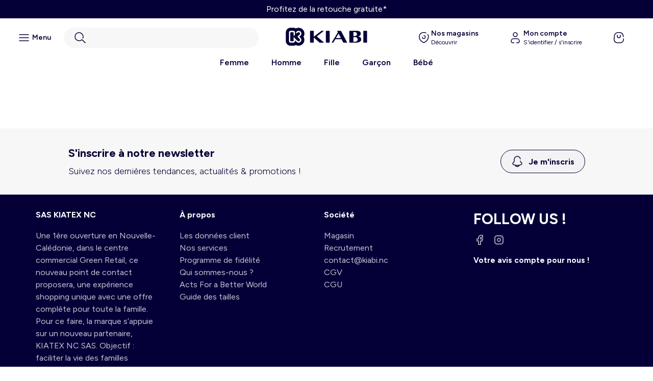

--- FILE ---
content_type: text/html; charset=utf-8
request_url: https://kiabi.nc/pages/newsletter
body_size: 25299
content:
<!doctype html>
<html lang="fr" >
  <head>
	
	
    
    
    
    
    <meta charset="utf-8">
    <meta http-equiv="X-UA-Compatible" content="IE=edge">
    <meta name="viewport" content="width=device-width,initial-scale=1">
    <meta name="theme-color" content="">

    <link rel="canonical" href="https://kiabi.nc/pages/newsletter">
    <link
      rel="preconnect"
      href="https://cdn.shopify.com"
      crossorigin>
      <link rel="preconnect" href="https://fonts.googleapis.com">
      <link rel="preconnect" href="https://fonts.gstatic.com" crossorigin>
      <link href="https://fonts.googleapis.com/css2?family=Figtree:ital,wght@0,300..900;1,300..900&family=Inter:ital,opsz,wght@0,14..32,100..900;1,14..32,100..900&display=swap" rel="stylesheet"><link
        rel="icon"
        type="image/png"
        href="//kiabi.nc/cdn/shop/files/favicon-kiabi_2f49986a-e786-4941-8807-9a94f5f17f9d.png?crop=center&height=32&v=1764832292&width=32"><link rel="preconnect" href="https://fonts.shopifycdn.com" crossorigin><title>
      Newsletter

        &ndash; Kiabi Nouvelle Caledonie</title>

    

    

<meta property="og:site_name" content="Kiabi Nouvelle Caledonie">
<meta property="og:url" content="https://kiabi.nc/pages/newsletter">
<meta property="og:title" content="Newsletter">
<meta property="og:type" content="website">
<meta property="og:description" content=" Bienvenue sur le site KIABI Nouvelle-Calédonie. Découvrez nos actualités magasins et celle de nos collections de vêtements femme,homme, enfants et bébés à petits prix  "><meta name="twitter:card" content="summary_large_image">
<meta name="twitter:title" content="Newsletter">
<meta name="twitter:description" content=" Bienvenue sur le site KIABI Nouvelle-Calédonie. Découvrez nos actualités magasins et celle de nos collections de vêtements femme,homme, enfants et bébés à petits prix  ">


    <script>window.performance && window.performance.mark && window.performance.mark('shopify.content_for_header.start');</script><meta id="shopify-digital-wallet" name="shopify-digital-wallet" content="/78676295971/digital_wallets/dialog">
<script async="async" src="/checkouts/internal/preloads.js?locale=fr-NC"></script>
<script id="shopify-features" type="application/json">{"accessToken":"161447c800cb67a84afff7562acc946e","betas":["rich-media-storefront-analytics"],"domain":"kiabi.nc","predictiveSearch":true,"shopId":78676295971,"locale":"fr"}</script>
<script>var Shopify = Shopify || {};
Shopify.shop = "kiabi-nouvelle-caledonie.myshopify.com";
Shopify.locale = "fr";
Shopify.currency = {"active":"XPF","rate":"1.0"};
Shopify.country = "NC";
Shopify.theme = {"name":"Ecommerce\/Kiabify-NouvelleCaledonie","id":182163734819,"schema_name":"Kiabi Franchise","schema_version":"1.0","theme_store_id":null,"role":"main"};
Shopify.theme.handle = "null";
Shopify.theme.style = {"id":null,"handle":null};
Shopify.cdnHost = "kiabi.nc/cdn";
Shopify.routes = Shopify.routes || {};
Shopify.routes.root = "/";</script>
<script type="module">!function(o){(o.Shopify=o.Shopify||{}).modules=!0}(window);</script>
<script>!function(o){function n(){var o=[];function n(){o.push(Array.prototype.slice.apply(arguments))}return n.q=o,n}var t=o.Shopify=o.Shopify||{};t.loadFeatures=n(),t.autoloadFeatures=n()}(window);</script>
<script id="shop-js-analytics" type="application/json">{"pageType":"page"}</script>
<script defer="defer" async type="module" src="//kiabi.nc/cdn/shopifycloud/shop-js/modules/v2/client.init-shop-cart-sync_CfnabTz1.fr.esm.js"></script>
<script defer="defer" async type="module" src="//kiabi.nc/cdn/shopifycloud/shop-js/modules/v2/chunk.common_1HJ87NEU.esm.js"></script>
<script defer="defer" async type="module" src="//kiabi.nc/cdn/shopifycloud/shop-js/modules/v2/chunk.modal_BHK_cQfO.esm.js"></script>
<script type="module">
  await import("//kiabi.nc/cdn/shopifycloud/shop-js/modules/v2/client.init-shop-cart-sync_CfnabTz1.fr.esm.js");
await import("//kiabi.nc/cdn/shopifycloud/shop-js/modules/v2/chunk.common_1HJ87NEU.esm.js");
await import("//kiabi.nc/cdn/shopifycloud/shop-js/modules/v2/chunk.modal_BHK_cQfO.esm.js");

  window.Shopify.SignInWithShop?.initShopCartSync?.({"fedCMEnabled":true,"windoidEnabled":true});

</script>
<script>(function() {
  var isLoaded = false;
  function asyncLoad() {
    if (isLoaded) return;
    isLoaded = true;
    var urls = ["https:\/\/cdn.nfcube.com\/instafeed-d2ab935ff8c37e7db24d931fe02871fb.js?shop=kiabi-nouvelle-caledonie.myshopify.com"];
    for (var i = 0; i < urls.length; i++) {
      var s = document.createElement('script');
      s.type = 'text/javascript';
      s.async = true;
      s.src = urls[i];
      var x = document.getElementsByTagName('script')[0];
      x.parentNode.insertBefore(s, x);
    }
  };
  if(window.attachEvent) {
    window.attachEvent('onload', asyncLoad);
  } else {
    window.addEventListener('load', asyncLoad, false);
  }
})();</script>
<script id="__st">var __st={"a":78676295971,"offset":39600,"reqid":"df5779ab-8ea2-4e59-a2e5-db05ae5e3c24-1769684177","pageurl":"kiabi.nc\/pages\/newsletter","s":"pages-127614779683","u":"c38e8cfee9ca","p":"page","rtyp":"page","rid":127614779683};</script>
<script>window.ShopifyPaypalV4VisibilityTracking = true;</script>
<script id="captcha-bootstrap">!function(){'use strict';const t='contact',e='account',n='new_comment',o=[[t,t],['blogs',n],['comments',n],[t,'customer']],c=[[e,'customer_login'],[e,'guest_login'],[e,'recover_customer_password'],[e,'create_customer']],r=t=>t.map((([t,e])=>`form[action*='/${t}']:not([data-nocaptcha='true']) input[name='form_type'][value='${e}']`)).join(','),a=t=>()=>t?[...document.querySelectorAll(t)].map((t=>t.form)):[];function s(){const t=[...o],e=r(t);return a(e)}const i='password',u='form_key',d=['recaptcha-v3-token','g-recaptcha-response','h-captcha-response',i],f=()=>{try{return window.sessionStorage}catch{return}},m='__shopify_v',_=t=>t.elements[u];function p(t,e,n=!1){try{const o=window.sessionStorage,c=JSON.parse(o.getItem(e)),{data:r}=function(t){const{data:e,action:n}=t;return t[m]||n?{data:e,action:n}:{data:t,action:n}}(c);for(const[e,n]of Object.entries(r))t.elements[e]&&(t.elements[e].value=n);n&&o.removeItem(e)}catch(o){console.error('form repopulation failed',{error:o})}}const l='form_type',E='cptcha';function T(t){t.dataset[E]=!0}const w=window,h=w.document,L='Shopify',v='ce_forms',y='captcha';let A=!1;((t,e)=>{const n=(g='f06e6c50-85a8-45c8-87d0-21a2b65856fe',I='https://cdn.shopify.com/shopifycloud/storefront-forms-hcaptcha/ce_storefront_forms_captcha_hcaptcha.v1.5.2.iife.js',D={infoText:'Protégé par hCaptcha',privacyText:'Confidentialité',termsText:'Conditions'},(t,e,n)=>{const o=w[L][v],c=o.bindForm;if(c)return c(t,g,e,D).then(n);var r;o.q.push([[t,g,e,D],n]),r=I,A||(h.body.append(Object.assign(h.createElement('script'),{id:'captcha-provider',async:!0,src:r})),A=!0)});var g,I,D;w[L]=w[L]||{},w[L][v]=w[L][v]||{},w[L][v].q=[],w[L][y]=w[L][y]||{},w[L][y].protect=function(t,e){n(t,void 0,e),T(t)},Object.freeze(w[L][y]),function(t,e,n,w,h,L){const[v,y,A,g]=function(t,e,n){const i=e?o:[],u=t?c:[],d=[...i,...u],f=r(d),m=r(i),_=r(d.filter((([t,e])=>n.includes(e))));return[a(f),a(m),a(_),s()]}(w,h,L),I=t=>{const e=t.target;return e instanceof HTMLFormElement?e:e&&e.form},D=t=>v().includes(t);t.addEventListener('submit',(t=>{const e=I(t);if(!e)return;const n=D(e)&&!e.dataset.hcaptchaBound&&!e.dataset.recaptchaBound,o=_(e),c=g().includes(e)&&(!o||!o.value);(n||c)&&t.preventDefault(),c&&!n&&(function(t){try{if(!f())return;!function(t){const e=f();if(!e)return;const n=_(t);if(!n)return;const o=n.value;o&&e.removeItem(o)}(t);const e=Array.from(Array(32),(()=>Math.random().toString(36)[2])).join('');!function(t,e){_(t)||t.append(Object.assign(document.createElement('input'),{type:'hidden',name:u})),t.elements[u].value=e}(t,e),function(t,e){const n=f();if(!n)return;const o=[...t.querySelectorAll(`input[type='${i}']`)].map((({name:t})=>t)),c=[...d,...o],r={};for(const[a,s]of new FormData(t).entries())c.includes(a)||(r[a]=s);n.setItem(e,JSON.stringify({[m]:1,action:t.action,data:r}))}(t,e)}catch(e){console.error('failed to persist form',e)}}(e),e.submit())}));const S=(t,e)=>{t&&!t.dataset[E]&&(n(t,e.some((e=>e===t))),T(t))};for(const o of['focusin','change'])t.addEventListener(o,(t=>{const e=I(t);D(e)&&S(e,y())}));const B=e.get('form_key'),M=e.get(l),P=B&&M;t.addEventListener('DOMContentLoaded',(()=>{const t=y();if(P)for(const e of t)e.elements[l].value===M&&p(e,B);[...new Set([...A(),...v().filter((t=>'true'===t.dataset.shopifyCaptcha))])].forEach((e=>S(e,t)))}))}(h,new URLSearchParams(w.location.search),n,t,e,['guest_login'])})(!0,!0)}();</script>
<script integrity="sha256-4kQ18oKyAcykRKYeNunJcIwy7WH5gtpwJnB7kiuLZ1E=" data-source-attribution="shopify.loadfeatures" defer="defer" src="//kiabi.nc/cdn/shopifycloud/storefront/assets/storefront/load_feature-a0a9edcb.js" crossorigin="anonymous"></script>
<script data-source-attribution="shopify.dynamic_checkout.dynamic.init">var Shopify=Shopify||{};Shopify.PaymentButton=Shopify.PaymentButton||{isStorefrontPortableWallets:!0,init:function(){window.Shopify.PaymentButton.init=function(){};var t=document.createElement("script");t.src="https://kiabi.nc/cdn/shopifycloud/portable-wallets/latest/portable-wallets.fr.js",t.type="module",document.head.appendChild(t)}};
</script>
<script data-source-attribution="shopify.dynamic_checkout.buyer_consent">
  function portableWalletsHideBuyerConsent(e){var t=document.getElementById("shopify-buyer-consent"),n=document.getElementById("shopify-subscription-policy-button");t&&n&&(t.classList.add("hidden"),t.setAttribute("aria-hidden","true"),n.removeEventListener("click",e))}function portableWalletsShowBuyerConsent(e){var t=document.getElementById("shopify-buyer-consent"),n=document.getElementById("shopify-subscription-policy-button");t&&n&&(t.classList.remove("hidden"),t.removeAttribute("aria-hidden"),n.addEventListener("click",e))}window.Shopify?.PaymentButton&&(window.Shopify.PaymentButton.hideBuyerConsent=portableWalletsHideBuyerConsent,window.Shopify.PaymentButton.showBuyerConsent=portableWalletsShowBuyerConsent);
</script>
<script data-source-attribution="shopify.dynamic_checkout.cart.bootstrap">document.addEventListener("DOMContentLoaded",(function(){function t(){return document.querySelector("shopify-accelerated-checkout-cart, shopify-accelerated-checkout")}if(t())Shopify.PaymentButton.init();else{new MutationObserver((function(e,n){t()&&(Shopify.PaymentButton.init(),n.disconnect())})).observe(document.body,{childList:!0,subtree:!0})}}));
</script>

<script>window.performance && window.performance.mark && window.performance.mark('shopify.content_for_header.end');</script>
    
      <script src="//kiabi.nc/cdn/shop/t/12/assets/global.js?v=159923813129317896721764061262" defer="defer"></script>

<style data-shopify>
  
  
  
  
  

  :root {
    --font-body-family: , ;
    --font-body-style: ;
    --font-body-weight: ;
    --font-body-weight-bold: 300;

    --font-heading-family: , ;
    --font-heading-style: ;
    --font-heading-weight: ;

    --font-body-scale: 1.0;
    --font-heading-scale: 1.0;

    --color-base-text: , , ;
    --color-shadow: , , ;
    --color-base-background-1: , , ;
    --color-base-background-2: , , ;
    --color-base-solid-button-labels: , , ;
    --color-base-outline-button-labels: , , ;
    --color-base-accent-1: , , ;
    --color-base-accent-2: , , ;
    --payment-terms-background-color: ;

    --gradient-base-background-1: ;
    --gradient-base-background-2: ;
    --gradient-base-accent-1: ;
    --gradient-base-accent-2: ;

    --media-padding: px;
    --media-border-opacity: 0.05;
    --media-border-width: 1px;
    --media-radius: 0px;
    --media-shadow-opacity: 0.0;
    --media-shadow-horizontal-offset: 0px;
    --media-shadow-vertical-offset: 0px;
    --media-shadow-blur-radius: 0px;
    --media-shadow-visible: 0;

    --page-width: 160rem;
    --page-width-margin: 0rem;

    --card-image-padding: 0.0rem;
    --card-corner-radius: 0.0rem;
    --card-text-alignment: left;
    --card-border-width: 0.0rem;
    --card-border-opacity: 0.0;
    --card-shadow-opacity: 0.1;
    --card-shadow-visible: 1;
    --card-shadow-horizontal-offset: 0.0rem;
    --card-shadow-vertical-offset: 0.0rem;
    --card-shadow-blur-radius: 0.0rem;

    --badge-corner-radius: 4.0rem;

    --popup-border-width: 1px;
    --popup-border-opacity: 0.1;
    --popup-corner-radius: 0px;
    --popup-shadow-opacity: 0.4;
    --popup-shadow-horizontal-offset: 0px;
    --popup-shadow-vertical-offset: 0px;
    --popup-shadow-blur-radius: 0px;

    --drawer-border-width: 1px;
    --drawer-border-opacity: 0.1;
    --drawer-shadow-opacity: 0.0;
    --drawer-shadow-horizontal-offset: 0px;
    --drawer-shadow-vertical-offset: 0px;
    --drawer-shadow-blur-radius: 0px;

    --spacing-sections-desktop: 0px;
    --spacing-sections-mobile: 0px;

    --grid-desktop-vertical-spacing: 4px;
    --grid-desktop-horizontal-spacing: 4px;
    --grid-mobile-vertical-spacing: 2px;
    --grid-mobile-horizontal-spacing: 2px;

    --text-boxes-border-opacity: 0.0;
    --text-boxes-border-width: 0px;
    --text-boxes-radius: 0px;
    --text-boxes-shadow-opacity: 0.0;
    --text-boxes-shadow-visible: 0;
    --text-boxes-shadow-horizontal-offset: 0px;
    --text-boxes-shadow-vertical-offset: 0px;
    --text-boxes-shadow-blur-radius: 0px;

    --buttons-radius: 0px;
    --buttons-radius-outset: 0px;
    --buttons-border-width: 1px;
    --buttons-border-opacity: 1.0;
    --buttons-shadow-opacity: 0.0;
    --buttons-shadow-visible: 0;
    --buttons-shadow-horizontal-offset: 0px;
    --buttons-shadow-vertical-offset: 0px;
    --buttons-shadow-blur-radius: 0px;
    --buttons-border-offset: 0px;

    --inputs-radius: 0px;
    --inputs-border-width: 1px;
    --inputs-border-opacity: 0.55;
    --inputs-shadow-opacity: 0.0;
    --inputs-shadow-horizontal-offset: 0px;
    --inputs-margin-offset: 0px;
    --inputs-shadow-vertical-offset: 0px;
    --inputs-shadow-blur-radius: 0px;
    --inputs-radius-outset: 0px;

    --variant-pills-radius: 40px;
    --variant-pills-border-width: 1px;
    --variant-pills-border-opacity: 0.55;
    --variant-pills-shadow-opacity: 0.0;
    --variant-pills-shadow-horizontal-offset: 0px;
    --variant-pills-shadow-vertical-offset: 0px;
    --variant-pills-shadow-blur-radius: 0px;
  }

  *,
  *::before,
  *::after {
    box-sizing: inherit;
  }
</style>

<link href="//kiabi.nc/cdn/shop/t/12/assets/base.css?v=74157403422689307891764061779" rel="stylesheet" type="text/css" media="all" />
<link href="//kiabi.nc/cdn/shop/t/12/assets/base-search.css?v=103002283192381704101764832348" rel="stylesheet" type="text/css" media="all" />
    
    <style data-shopify>:root
    {
      --color-blue: #040037
      ;
      --color-white: #FFFFFF
      ;
    }
  </style>

  <link rel="stylesheet" href="//kiabi.nc/cdn/shop/t/12/assets/theme.css?v=56390200493328092661764061820">
  <script src="//kiabi.nc/cdn/shop/t/12/assets/theme.js?v=124533605595263425941764061260" defer></script><link
      rel="stylesheet"
      href="//kiabi.nc/cdn/shop/t/12/assets/component-predictive-search.css?v=155124773812198097381764061788"
      media="print"
      onload="this.media='all'"><!-- Custom assets - Lugus -->
  <link rel="stylesheet" href="//kiabi.nc/cdn/shop/t/12/assets/lugus-custom.css?v=160251095480884501561764343786">
  <link rel="stylesheet" href="//kiabi.nc/cdn/shop/t/12/assets/search.css?v=96838772810199604111764061811">

  <script>
    Shopify.money_format = "{{ amount_with_comma_separator }} F.CFP";
  </script>

  <script src="//kiabi.nc/cdn/shop/t/12/assets/formatMoneyHelper.js?v=56005140843673925631764061261" defer></script>
  
  <script src="//kiabi.nc/cdn/shop/t/12/assets/lugus-custom.js?v=37690213185538102561765445907" defer></script> 

  <!-- Price slider -->
  <link rel="stylesheet" href="//kiabi.nc/cdn/shop/t/12/assets/nouislider.css?v=100583786351701253011764061261">
  <script src="//kiabi.nc/cdn/shop/t/12/assets/nouislider.js?v=165174028135310368561764061262"></script>
  
  <link rel="stylesheet" href="//kiabi.nc/cdn/shop/t/12/assets/custom-dredd.css?v=155202723005201654531764061792">
  <script language="javascript">

function eswd_charger_fichier(fichier, mode)
{
  var requete = null;
  if (mode == undefined || mode == '') mode = false;
  if (window.XMLHttpRequest) requete = new XMLHttpRequest();
  else if (window.ActiveXObject) requete = new ActiveXObject("Microsoft.XMLHTTP");
  else return;
  requete.open('GET', fichier, mode);
  requete.send(null);
  return requete.responseText;
}
function is404(fichier, mode) {
  var ret =  eswd_charger_fichier(fichier, mode);	
  if(  ret == "" ) {
    return true;
  } else {
    return false;
  }
}
</script>
<script src="https://cdn.shopify.com/extensions/6c66d7d0-f631-46bf-8039-ad48ac607ad6/forms-2301/assets/shopify-forms-loader.js" type="text/javascript" defer="defer"></script>
<link href="https://monorail-edge.shopifysvc.com" rel="dns-prefetch">
<script>(function(){if ("sendBeacon" in navigator && "performance" in window) {try {var session_token_from_headers = performance.getEntriesByType('navigation')[0].serverTiming.find(x => x.name == '_s').description;} catch {var session_token_from_headers = undefined;}var session_cookie_matches = document.cookie.match(/_shopify_s=([^;]*)/);var session_token_from_cookie = session_cookie_matches && session_cookie_matches.length === 2 ? session_cookie_matches[1] : "";var session_token = session_token_from_headers || session_token_from_cookie || "";function handle_abandonment_event(e) {var entries = performance.getEntries().filter(function(entry) {return /monorail-edge.shopifysvc.com/.test(entry.name);});if (!window.abandonment_tracked && entries.length === 0) {window.abandonment_tracked = true;var currentMs = Date.now();var navigation_start = performance.timing.navigationStart;var payload = {shop_id: 78676295971,url: window.location.href,navigation_start,duration: currentMs - navigation_start,session_token,page_type: "page"};window.navigator.sendBeacon("https://monorail-edge.shopifysvc.com/v1/produce", JSON.stringify({schema_id: "online_store_buyer_site_abandonment/1.1",payload: payload,metadata: {event_created_at_ms: currentMs,event_sent_at_ms: currentMs}}));}}window.addEventListener('pagehide', handle_abandonment_event);}}());</script>
<script id="web-pixels-manager-setup">(function e(e,d,r,n,o){if(void 0===o&&(o={}),!Boolean(null===(a=null===(i=window.Shopify)||void 0===i?void 0:i.analytics)||void 0===a?void 0:a.replayQueue)){var i,a;window.Shopify=window.Shopify||{};var t=window.Shopify;t.analytics=t.analytics||{};var s=t.analytics;s.replayQueue=[],s.publish=function(e,d,r){return s.replayQueue.push([e,d,r]),!0};try{self.performance.mark("wpm:start")}catch(e){}var l=function(){var e={modern:/Edge?\/(1{2}[4-9]|1[2-9]\d|[2-9]\d{2}|\d{4,})\.\d+(\.\d+|)|Firefox\/(1{2}[4-9]|1[2-9]\d|[2-9]\d{2}|\d{4,})\.\d+(\.\d+|)|Chrom(ium|e)\/(9{2}|\d{3,})\.\d+(\.\d+|)|(Maci|X1{2}).+ Version\/(15\.\d+|(1[6-9]|[2-9]\d|\d{3,})\.\d+)([,.]\d+|)( \(\w+\)|)( Mobile\/\w+|) Safari\/|Chrome.+OPR\/(9{2}|\d{3,})\.\d+\.\d+|(CPU[ +]OS|iPhone[ +]OS|CPU[ +]iPhone|CPU IPhone OS|CPU iPad OS)[ +]+(15[._]\d+|(1[6-9]|[2-9]\d|\d{3,})[._]\d+)([._]\d+|)|Android:?[ /-](13[3-9]|1[4-9]\d|[2-9]\d{2}|\d{4,})(\.\d+|)(\.\d+|)|Android.+Firefox\/(13[5-9]|1[4-9]\d|[2-9]\d{2}|\d{4,})\.\d+(\.\d+|)|Android.+Chrom(ium|e)\/(13[3-9]|1[4-9]\d|[2-9]\d{2}|\d{4,})\.\d+(\.\d+|)|SamsungBrowser\/([2-9]\d|\d{3,})\.\d+/,legacy:/Edge?\/(1[6-9]|[2-9]\d|\d{3,})\.\d+(\.\d+|)|Firefox\/(5[4-9]|[6-9]\d|\d{3,})\.\d+(\.\d+|)|Chrom(ium|e)\/(5[1-9]|[6-9]\d|\d{3,})\.\d+(\.\d+|)([\d.]+$|.*Safari\/(?![\d.]+ Edge\/[\d.]+$))|(Maci|X1{2}).+ Version\/(10\.\d+|(1[1-9]|[2-9]\d|\d{3,})\.\d+)([,.]\d+|)( \(\w+\)|)( Mobile\/\w+|) Safari\/|Chrome.+OPR\/(3[89]|[4-9]\d|\d{3,})\.\d+\.\d+|(CPU[ +]OS|iPhone[ +]OS|CPU[ +]iPhone|CPU IPhone OS|CPU iPad OS)[ +]+(10[._]\d+|(1[1-9]|[2-9]\d|\d{3,})[._]\d+)([._]\d+|)|Android:?[ /-](13[3-9]|1[4-9]\d|[2-9]\d{2}|\d{4,})(\.\d+|)(\.\d+|)|Mobile Safari.+OPR\/([89]\d|\d{3,})\.\d+\.\d+|Android.+Firefox\/(13[5-9]|1[4-9]\d|[2-9]\d{2}|\d{4,})\.\d+(\.\d+|)|Android.+Chrom(ium|e)\/(13[3-9]|1[4-9]\d|[2-9]\d{2}|\d{4,})\.\d+(\.\d+|)|Android.+(UC? ?Browser|UCWEB|U3)[ /]?(15\.([5-9]|\d{2,})|(1[6-9]|[2-9]\d|\d{3,})\.\d+)\.\d+|SamsungBrowser\/(5\.\d+|([6-9]|\d{2,})\.\d+)|Android.+MQ{2}Browser\/(14(\.(9|\d{2,})|)|(1[5-9]|[2-9]\d|\d{3,})(\.\d+|))(\.\d+|)|K[Aa][Ii]OS\/(3\.\d+|([4-9]|\d{2,})\.\d+)(\.\d+|)/},d=e.modern,r=e.legacy,n=navigator.userAgent;return n.match(d)?"modern":n.match(r)?"legacy":"unknown"}(),u="modern"===l?"modern":"legacy",c=(null!=n?n:{modern:"",legacy:""})[u],f=function(e){return[e.baseUrl,"/wpm","/b",e.hashVersion,"modern"===e.buildTarget?"m":"l",".js"].join("")}({baseUrl:d,hashVersion:r,buildTarget:u}),m=function(e){var d=e.version,r=e.bundleTarget,n=e.surface,o=e.pageUrl,i=e.monorailEndpoint;return{emit:function(e){var a=e.status,t=e.errorMsg,s=(new Date).getTime(),l=JSON.stringify({metadata:{event_sent_at_ms:s},events:[{schema_id:"web_pixels_manager_load/3.1",payload:{version:d,bundle_target:r,page_url:o,status:a,surface:n,error_msg:t},metadata:{event_created_at_ms:s}}]});if(!i)return console&&console.warn&&console.warn("[Web Pixels Manager] No Monorail endpoint provided, skipping logging."),!1;try{return self.navigator.sendBeacon.bind(self.navigator)(i,l)}catch(e){}var u=new XMLHttpRequest;try{return u.open("POST",i,!0),u.setRequestHeader("Content-Type","text/plain"),u.send(l),!0}catch(e){return console&&console.warn&&console.warn("[Web Pixels Manager] Got an unhandled error while logging to Monorail."),!1}}}}({version:r,bundleTarget:l,surface:e.surface,pageUrl:self.location.href,monorailEndpoint:e.monorailEndpoint});try{o.browserTarget=l,function(e){var d=e.src,r=e.async,n=void 0===r||r,o=e.onload,i=e.onerror,a=e.sri,t=e.scriptDataAttributes,s=void 0===t?{}:t,l=document.createElement("script"),u=document.querySelector("head"),c=document.querySelector("body");if(l.async=n,l.src=d,a&&(l.integrity=a,l.crossOrigin="anonymous"),s)for(var f in s)if(Object.prototype.hasOwnProperty.call(s,f))try{l.dataset[f]=s[f]}catch(e){}if(o&&l.addEventListener("load",o),i&&l.addEventListener("error",i),u)u.appendChild(l);else{if(!c)throw new Error("Did not find a head or body element to append the script");c.appendChild(l)}}({src:f,async:!0,onload:function(){if(!function(){var e,d;return Boolean(null===(d=null===(e=window.Shopify)||void 0===e?void 0:e.analytics)||void 0===d?void 0:d.initialized)}()){var d=window.webPixelsManager.init(e)||void 0;if(d){var r=window.Shopify.analytics;r.replayQueue.forEach((function(e){var r=e[0],n=e[1],o=e[2];d.publishCustomEvent(r,n,o)})),r.replayQueue=[],r.publish=d.publishCustomEvent,r.visitor=d.visitor,r.initialized=!0}}},onerror:function(){return m.emit({status:"failed",errorMsg:"".concat(f," has failed to load")})},sri:function(e){var d=/^sha384-[A-Za-z0-9+/=]+$/;return"string"==typeof e&&d.test(e)}(c)?c:"",scriptDataAttributes:o}),m.emit({status:"loading"})}catch(e){m.emit({status:"failed",errorMsg:(null==e?void 0:e.message)||"Unknown error"})}}})({shopId: 78676295971,storefrontBaseUrl: "https://kiabi.nc",extensionsBaseUrl: "https://extensions.shopifycdn.com/cdn/shopifycloud/web-pixels-manager",monorailEndpoint: "https://monorail-edge.shopifysvc.com/unstable/produce_batch",surface: "storefront-renderer",enabledBetaFlags: ["2dca8a86"],webPixelsConfigList: [{"id":"shopify-app-pixel","configuration":"{}","eventPayloadVersion":"v1","runtimeContext":"STRICT","scriptVersion":"0450","apiClientId":"shopify-pixel","type":"APP","privacyPurposes":["ANALYTICS","MARKETING"]},{"id":"shopify-custom-pixel","eventPayloadVersion":"v1","runtimeContext":"LAX","scriptVersion":"0450","apiClientId":"shopify-pixel","type":"CUSTOM","privacyPurposes":["ANALYTICS","MARKETING"]}],isMerchantRequest: false,initData: {"shop":{"name":"Kiabi Nouvelle Caledonie","paymentSettings":{"currencyCode":"XPF"},"myshopifyDomain":"kiabi-nouvelle-caledonie.myshopify.com","countryCode":"NC","storefrontUrl":"https:\/\/kiabi.nc"},"customer":null,"cart":null,"checkout":null,"productVariants":[],"purchasingCompany":null},},"https://kiabi.nc/cdn","1d2a099fw23dfb22ep557258f5m7a2edbae",{"modern":"","legacy":""},{"shopId":"78676295971","storefrontBaseUrl":"https:\/\/kiabi.nc","extensionBaseUrl":"https:\/\/extensions.shopifycdn.com\/cdn\/shopifycloud\/web-pixels-manager","surface":"storefront-renderer","enabledBetaFlags":"[\"2dca8a86\"]","isMerchantRequest":"false","hashVersion":"1d2a099fw23dfb22ep557258f5m7a2edbae","publish":"custom","events":"[[\"page_viewed\",{}]]"});</script><script>
  window.ShopifyAnalytics = window.ShopifyAnalytics || {};
  window.ShopifyAnalytics.meta = window.ShopifyAnalytics.meta || {};
  window.ShopifyAnalytics.meta.currency = 'XPF';
  var meta = {"page":{"pageType":"page","resourceType":"page","resourceId":127614779683,"requestId":"df5779ab-8ea2-4e59-a2e5-db05ae5e3c24-1769684177"}};
  for (var attr in meta) {
    window.ShopifyAnalytics.meta[attr] = meta[attr];
  }
</script>
<script class="analytics">
  (function () {
    var customDocumentWrite = function(content) {
      var jquery = null;

      if (window.jQuery) {
        jquery = window.jQuery;
      } else if (window.Checkout && window.Checkout.$) {
        jquery = window.Checkout.$;
      }

      if (jquery) {
        jquery('body').append(content);
      }
    };

    var hasLoggedConversion = function(token) {
      if (token) {
        return document.cookie.indexOf('loggedConversion=' + token) !== -1;
      }
      return false;
    }

    var setCookieIfConversion = function(token) {
      if (token) {
        var twoMonthsFromNow = new Date(Date.now());
        twoMonthsFromNow.setMonth(twoMonthsFromNow.getMonth() + 2);

        document.cookie = 'loggedConversion=' + token + '; expires=' + twoMonthsFromNow;
      }
    }

    var trekkie = window.ShopifyAnalytics.lib = window.trekkie = window.trekkie || [];
    if (trekkie.integrations) {
      return;
    }
    trekkie.methods = [
      'identify',
      'page',
      'ready',
      'track',
      'trackForm',
      'trackLink'
    ];
    trekkie.factory = function(method) {
      return function() {
        var args = Array.prototype.slice.call(arguments);
        args.unshift(method);
        trekkie.push(args);
        return trekkie;
      };
    };
    for (var i = 0; i < trekkie.methods.length; i++) {
      var key = trekkie.methods[i];
      trekkie[key] = trekkie.factory(key);
    }
    trekkie.load = function(config) {
      trekkie.config = config || {};
      trekkie.config.initialDocumentCookie = document.cookie;
      var first = document.getElementsByTagName('script')[0];
      var script = document.createElement('script');
      script.type = 'text/javascript';
      script.onerror = function(e) {
        var scriptFallback = document.createElement('script');
        scriptFallback.type = 'text/javascript';
        scriptFallback.onerror = function(error) {
                var Monorail = {
      produce: function produce(monorailDomain, schemaId, payload) {
        var currentMs = new Date().getTime();
        var event = {
          schema_id: schemaId,
          payload: payload,
          metadata: {
            event_created_at_ms: currentMs,
            event_sent_at_ms: currentMs
          }
        };
        return Monorail.sendRequest("https://" + monorailDomain + "/v1/produce", JSON.stringify(event));
      },
      sendRequest: function sendRequest(endpointUrl, payload) {
        // Try the sendBeacon API
        if (window && window.navigator && typeof window.navigator.sendBeacon === 'function' && typeof window.Blob === 'function' && !Monorail.isIos12()) {
          var blobData = new window.Blob([payload], {
            type: 'text/plain'
          });

          if (window.navigator.sendBeacon(endpointUrl, blobData)) {
            return true;
          } // sendBeacon was not successful

        } // XHR beacon

        var xhr = new XMLHttpRequest();

        try {
          xhr.open('POST', endpointUrl);
          xhr.setRequestHeader('Content-Type', 'text/plain');
          xhr.send(payload);
        } catch (e) {
          console.log(e);
        }

        return false;
      },
      isIos12: function isIos12() {
        return window.navigator.userAgent.lastIndexOf('iPhone; CPU iPhone OS 12_') !== -1 || window.navigator.userAgent.lastIndexOf('iPad; CPU OS 12_') !== -1;
      }
    };
    Monorail.produce('monorail-edge.shopifysvc.com',
      'trekkie_storefront_load_errors/1.1',
      {shop_id: 78676295971,
      theme_id: 182163734819,
      app_name: "storefront",
      context_url: window.location.href,
      source_url: "//kiabi.nc/cdn/s/trekkie.storefront.a804e9514e4efded663580eddd6991fcc12b5451.min.js"});

        };
        scriptFallback.async = true;
        scriptFallback.src = '//kiabi.nc/cdn/s/trekkie.storefront.a804e9514e4efded663580eddd6991fcc12b5451.min.js';
        first.parentNode.insertBefore(scriptFallback, first);
      };
      script.async = true;
      script.src = '//kiabi.nc/cdn/s/trekkie.storefront.a804e9514e4efded663580eddd6991fcc12b5451.min.js';
      first.parentNode.insertBefore(script, first);
    };
    trekkie.load(
      {"Trekkie":{"appName":"storefront","development":false,"defaultAttributes":{"shopId":78676295971,"isMerchantRequest":null,"themeId":182163734819,"themeCityHash":"11170774133912584792","contentLanguage":"fr","currency":"XPF"},"isServerSideCookieWritingEnabled":true,"monorailRegion":"shop_domain","enabledBetaFlags":["65f19447","b5387b81"]},"Session Attribution":{},"S2S":{"facebookCapiEnabled":false,"source":"trekkie-storefront-renderer","apiClientId":580111}}
    );

    var loaded = false;
    trekkie.ready(function() {
      if (loaded) return;
      loaded = true;

      window.ShopifyAnalytics.lib = window.trekkie;

      var originalDocumentWrite = document.write;
      document.write = customDocumentWrite;
      try { window.ShopifyAnalytics.merchantGoogleAnalytics.call(this); } catch(error) {};
      document.write = originalDocumentWrite;

      window.ShopifyAnalytics.lib.page(null,{"pageType":"page","resourceType":"page","resourceId":127614779683,"requestId":"df5779ab-8ea2-4e59-a2e5-db05ae5e3c24-1769684177","shopifyEmitted":true});

      var match = window.location.pathname.match(/checkouts\/(.+)\/(thank_you|post_purchase)/)
      var token = match? match[1]: undefined;
      if (!hasLoggedConversion(token)) {
        setCookieIfConversion(token);
        
      }
    });


        var eventsListenerScript = document.createElement('script');
        eventsListenerScript.async = true;
        eventsListenerScript.src = "//kiabi.nc/cdn/shopifycloud/storefront/assets/shop_events_listener-3da45d37.js";
        document.getElementsByTagName('head')[0].appendChild(eventsListenerScript);

})();</script>
<script
  defer
  src="https://kiabi.nc/cdn/shopifycloud/perf-kit/shopify-perf-kit-3.1.0.min.js"
  data-application="storefront-renderer"
  data-shop-id="78676295971"
  data-render-region="gcp-us-central1"
  data-page-type="page"
  data-theme-instance-id="182163734819"
  data-theme-name="Kiabi Franchise"
  data-theme-version="1.0"
  data-monorail-region="shop_domain"
  data-resource-timing-sampling-rate="10"
  data-shs="true"
  data-shs-beacon="true"
  data-shs-export-with-fetch="true"
  data-shs-logs-sample-rate="1"
  data-shs-beacon-endpoint="https://kiabi.nc/api/collect"
></script>
</head>

<body><div id="shopify-section-announcement-bar" class="shopify-section">
  <link href="//kiabi.nc/cdn/shop/t/12/assets/section-announcement-bar.css?v=61224987876634696511764061263" rel="stylesheet" type="text/css" media="all" />




  <div class="announcement-bar" id="top-bar" style="background : #040037;">
    
  <div class="banner-container">
    <div class="banner-message active">
      <a href="/pages/nos-services"   class="announcement-bar__text"  style="color : #ffffff;">
        <p>Profitez de la retouche gratuite*</p>
      </a>
    </div>
    
      <div class="banner-message">
        <a href="/pages/newsletter"   class="announcement-bar__text"  style="color : #ffffff;">
          <p>S'inscrire à la newsletter</p>
        </a>
      </div>
    
    
  </div>  
</div>

    <script>
      if (window.innerWidth <= 1024) {
        document.addEventListener("DOMContentLoaded", function () {
            const marquee = document.querySelector(".banner-container");
            const container = document.querySelector(".announcement-bar");
            let speed = 1.5; // Vitesse du défilement (ajustable)

            function startMarquee() {
                let width = marquee.offsetWidth;
                let containerWidth = container.offsetWidth;
                let x = containerWidth; // Commence à droite de l'écran

                function animate() {
                    x -= speed;
                    if (x < -width) {
                        x = containerWidth; // Reset à droite
                    }
                    marquee.style.transform = `translateX(${x}px)`;
                    requestAnimationFrame(animate);
                }
                animate();
            }

            startMarquee();
        });
      } else {
        document.addEventListener("DOMContentLoaded", function () {
        const messages = document.querySelectorAll(".banner-message");
        let index = 0;
        let interval;

        function changeMessage() {
            messages[index].classList.remove("active");
            index = (index + 1) % messages.length;
            messages[index].classList.add("active");
        }

        function startInterval() {
            interval = setInterval(changeMessage, 4000);
        }

        function stopInterval() {
            clearInterval(interval);
        }

        // Démarrer l'intervalle au chargement
        startInterval();

        // Ajouter les événements de survol
        const banner = document.querySelector(".banner-container");
        banner.addEventListener("mouseenter", stopInterval);
        banner.addEventListener("mouseleave", startInterval);
    });
      }
  </script>
  



</div>
  <div id="shopify-section-header" class="shopify-section"><link href="//kiabi.nc/cdn/shop/t/12/assets/section-header.css?v=64379831165779773171765881037" rel="stylesheet" type="text/css" media="all" />
<link href="//kiabi.nc/cdn/shop/t/12/assets/component-cart-notification.css?v=72758161663922943311764061784" rel="stylesheet" type="text/css" media="all" />
<link href="//kiabi.nc/cdn/shop/t/12/assets/component-cart-items.css?v=129112536350186482161764061783" rel="stylesheet" type="text/css" media="all" />
<link rel="stylesheet" href="//kiabi.nc/cdn/shop/t/12/assets/component-search.css?v=88603356355823710921764061790" media="print" onload="this.media='all'"><link rel="stylesheet" href="//kiabi.nc/cdn/shop/t/12/assets/component-price.css?v=124500714131039996541764061788" media="print" onload="this.media='all'"><script src="//kiabi.nc/cdn/shop/t/12/assets/details-disclosure.js?v=153497636716254413831764061262" defer="defer"></script>
<script src="//kiabi.nc/cdn/shop/t/12/assets/details-modal.js?v=4511761896672669691764061260" defer="defer"></script>
<script src="//kiabi.nc/cdn/shop/t/12/assets/cart-notification.js?v=31179948596492670111764061260" defer="defer"></script>
<script src="//kiabi.nc/cdn/shop/t/12/assets/header-animation.js?v=9552165157236693741764061798" defer="defer"></script>



<div id="main-header" class="header-bg sticky">

  <div class="header">
    <div class="header-flex">
      <div class="header__menu-burger-mobile">
  <div class="header__menu-burger">
     
      
    <svg id="menu-burger" width="24" height="24" viewBox="0 0 24 24" fill="none" xmlns="http://www.w3.org/2000/svg">
      <path d="M3 6H21M3 12H21M3 18H21" stroke="#040037" stroke-width="1.5" stroke-linecap="round"/>
    </svg>

  
    
    <p class="header__icons-text">Menu</p>
  </div>
</div>
      <div class="header__menu-burger-desktop">
  <div class="header__menu-burger">
     
      
    <svg id="menu-burger" width="24" height="24" viewBox="0 0 24 24" fill="none" xmlns="http://www.w3.org/2000/svg">
      <path d="M3 6H21M3 12H21M3 18H21" stroke="#040037" stroke-width="1.5" stroke-linecap="round"/>
    </svg>

  
    
    <p class="header__icons-text">Menu</p>
  </div>
</div>
  
      
        

<details-modal class="header__search">
  <details>
    <summary
      class="header__icon header__icon--search header__icon--summary link focus-inset modal__toggle"
      aria-haspopup="dialog"
      aria-label="Recherche"
    >
      <span>
        <span class="svg-wrapper">
           
            
    <svg width="24" height="24" viewBox="0 0 24 24" fill="none" xmlns="http://www.w3.org/2000/svg">
        <path d="M22 22L16.7882 16.7882C16.3978 16.3978 16.2026 16.2026 16.0083 16.1263C15.8117 16.0492 15.6771 16.0358 15.4691 16.0725C15.2636 16.1088 14.9826 16.2954 14.4208 16.6686C13.1543 17.5099 11.6344 18 10 18C5.58172 18 2 14.4183 2 10C2 5.58172 5.58172 2 10 2C14.4183 2 18 5.58172 18 10C18 11.0609 17.7935 12.0736 17.4185 13" stroke="#040037" stroke-width="1.5" stroke-linecap="round"/>
    </svg>

    
          
          
        </span>
      </span>
    </summary>
    <div
      class="search-modal modal__content gradient"
      role="dialog"
      aria-modal="true"
      aria-label="Recherche"
    >
      <div class="modal-overlay"></div>
      <div
        class="search-modal__content search-modal__content-bottom"
        tabindex="-1"
      ><predictive-search class="search-modal__form" data-loading-text="Chargement en cours..."><form action="/search"method="get" role="search" class="search search-modal__form">
          <div class="field">
            <input
              class="search__input field__input"
              id="Search-In-Modal"
              type="search"
              name="q"
              value=""
              placeholder="Recherche"role="combobox"
                aria-expanded="false"
                aria-owns="predictive-search-results"
                aria-controls="predictive-search-results"
                aria-haspopup="listbox"
                aria-autocomplete="list"
                autocorrect="off"
                autocomplete="off"
                autocapitalize="off"
                spellcheck="false"><span class="search-icon-in">
              
    <svg width="24" height="24" viewBox="0 0 24 24" fill="none" xmlns="http://www.w3.org/2000/svg">
        <path d="M22 22L16.7882 16.7882C16.3978 16.3978 16.2026 16.2026 16.0083 16.1263C15.8117 16.0492 15.6771 16.0358 15.4691 16.0725C15.2636 16.1088 14.9826 16.2954 14.4208 16.6686C13.1543 17.5099 11.6344 18 10 18C5.58172 18 2 14.4183 2 10C2 5.58172 5.58172 2 10 2C14.4183 2 18 5.58172 18 10C18 11.0609 17.7935 12.0736 17.4185 13" stroke="#040037" stroke-width="1.5" stroke-linecap="round"/>
    </svg>

    
            </span>
            <label class="field__label" for="Search-In-Modal">Recherche</label>
            <input type="hidden" name="options[prefix]" value="last">
            <button
              type="reset"
              class="reset__button field__button"
              aria-label="Réinitialiser"
            >
              <span class="svg-wrapper">
                <svg class="no-stroke" width="31" height="30" viewBox="0 0 31 30" fill="none" xmlns="http://www.w3.org/2000/svg">
                  <path style="stroke:transparent !important" d="M0.5 15C0.5 6.71573 7.21573 0 15.5 0C23.7843 0 30.5 6.71573 30.5 15C30.5 23.2843 23.7843 30 15.5 30C7.21573 30 0.5 23.2843 0.5 15Z" fill="#040037" stroke="transparent" fill-opacity="0.08"/>
                  <path d="M11 19.5L15.5 15M20 10.5L17 13.5M11 10.5L15.5 15M20 19.5L15.5 15" stroke="#040037" stroke-width="2" stroke-linecap="round" stroke-linejoin="round"/>
                </svg>
              </span>
            </button>
            
          </div><div class="predictive-search predictive-search--header" tabindex="-1" data-predictive-search>

<div class="predictive-search__loading-state">
  <!-- inline_asset_content: Asset not found. -->
</div>
</div>

            <span class="predictive-search-status visually-hidden" role="status" aria-hidden="true"></span></form></predictive-search></div>
        
      <svg class="logo-kiabi" height="44" xmlns="http://www.w3.org/2000/svg" version="1.1" viewBox="0 0 106.29 24">
      <g>
        <path fill="#040037" d="M72.24,4.87c-.3-.56-.63-.49-.93-.49h-3.94c-.33,0-.47-.03-.27.37.12.25.72,1.34.72,1.34.13.27.07.28-.04.47-.09.14-6.81,11.42-7.39,12.36-.47.74-.62.89.13.89h.92c.43,0,.49,0,.98-.81.26-.44,2.24-3.67,2.24-3.67h7.79c.22,0,.35.18.39.26.48.91,1.21,2.3,1.73,3.27.31.59.54.93.96.93h3.9c.74,0,.71,0,.14-1.04-.74-1.34-6.29-11.96-7.32-13.9M65.4,13.8l3.15-5.4c.29-.53.25-.42.47,0,.11.21,2.87,5.4,2.87,5.4h-6.49Z"/>
        <path fill="#040037" d="M49.33,4.38h-2.77c-2.14,1.66-2.21,1.69-9.96,7.59v-7.17c0-.24-.19-.43-.43-.43h-4.02c-.24,0-.43.19-.43.43v14.58c0,.23.19.43.43.43h4.02c.24,0,.43-.19.43-.43v-6.29c1.18,1.17,7.57,6.72,7.57,6.72h5.26c.4,0,.4-.21.06-.5-4.73-4.01-7.29-6.23-8.29-7.12-.45-.4-.68-.51-.34-.79.48-.39,8.3-6.51,8.51-6.73.21-.21-.04-.3-.04-.3"/>
        <path fill="#040037" d="M56.81,4.37h-3.98c-.25,0-.45.19-.45.43v14.58c0,.23.2.43.45.43h3.98c.25,0,.45-.19.45-.43V4.8c0-.24-.2-.43-.45-.43"/>
        <path fill="#040037" d="M105.53,4.37h-3.98c-.25,0-.45.19-.45.43v14.58c0,.23.2.43.45.43h3.98c.25,0,.45-.19.45-.43V4.8c0-.24-.2-.43-.45-.43"/>
        <path fill="#040037" d="M94.3,11.6c.68-.3,3.47-.54,3.47-3.63,0-3.55-3.88-3.53-4.77-3.61h-9.71c-.24,0-.43.21-.43.44v14.59c0,.24.19.41.43.41h8.7c1.41,0,6.29-.5,6.42-4.13.11-3.3-3.42-3.81-4.11-4.07M88.12,10.96v-4.94h1.94c1.94,0,2.79,1.24,2.79,2.61s-1.02,2.61-2.79,2.6h0s-.26,0-.26,0h-1.68v-.28ZM90.37,18.62h0s-.31.01-.31.01h-1.94v-6.06h2.25c2.32,0,3.34,1.44,3.34,3.03s-1.22,3.03-3.34,3.02"/>
      </g>
      <g>
        <path fill="#040037" d="M24.42,7.93c0-4.18-3.39-7.57-7.57-7.57-1.3,0-2.53.33-3.6.91-.92-.58-2.02-.91-3.19-.91h-3.82C2.91.36.21,3.06.21,6.39v11.4c0,3.33,2.7,6.03,6.03,6.03h3.82c1.15,0,2.22-.32,3.14-.88,1.06.56,2.27.88,3.55.88,4.2,0,7.6-3.4,7.6-7.6,0-1.51-.44-2.91-1.2-4.1.8-1.2,1.27-2.64,1.27-4.19Z"/>
        <path fill="#ffffff" d="M16.85,4.31c.06,0,.12,0,.18,0,.91.04,1.77.43,2.41,1.08,1.42,1.43,1.41,3.66-.01,5.08l-1.62,1.63h0l1.53,1.53c1.43,1.43,1.43,3.75,0,5.17-.71.71-1.65,1.07-2.58,1.07s-1.87-.36-2.58-1.07l-2.1-2.1v1.08c0,1.11-.9,2.01-2.01,2.01h-3.82c-1.11,0-2.01-.9-2.01-2.01V6.39c0-1.11.9-2.01,2.01-2.01h3.82c1.11,0,2.01.9,2.01,2.01v3.04l-1.8,1.8v-4.45c0-.33-.27-.6-.6-.6h-3.04c-.33,0-.6.27-.6.6v10.61c0,.33.27.6.6.6h3.04c.33,0,.6-.27.6-.6v-5.04l5.17,5.18c.36.36.84.54,1.31.54s.95-.18,1.31-.54c.72-.72.72-1.9,0-2.62l-2.8-2.81,2.9-2.9c.73-.73.73-1.82,0-2.55-.35-.35-.82-.54-1.31-.54-.01,0-.02,0-.03,0-.49,0-.96.22-1.3.57l-.55.55c-.18.18-.41.26-.64.26s-.46-.09-.64-.26c-.35-.35-.35-.92,0-1.27l.58-.58c.69-.69,1.61-1.07,2.58-1.07"/>
      </g>
    </svg>
    

  
        <button
          type="button"
          class="search-modal__close-button modal__close-button link link--text focus-inset"
          aria-label="Fermer"
        >
          <span class="svg-wrapper">
            
    <svg class="close-icon" xmlns="http://www.w3.org/2000/svg" width="14" height="14" viewBox="0 0 14 14" fill="none">
      <path d="M0.75 12.75L6.75 6.75M12.75 0.75L8.75 4.75M0.75 0.75L6.75 6.75M12.75 12.75L6.75 6.75" stroke="black" stroke-width="1.5" stroke-linecap="round" stroke-linejoin="round"/>
    </svg>

  
          </span>
        </button>
    </div>
  </details>
</details-modal>

      
    </div>


    <div class="header__links">
      <a class="header__logo" href="https://kiabi.nc">
       
        
      <svg class="logo-kiabi" height="44" xmlns="http://www.w3.org/2000/svg" version="1.1" viewBox="0 0 106.29 24">
      <g>
        <path fill="#040037" d="M72.24,4.87c-.3-.56-.63-.49-.93-.49h-3.94c-.33,0-.47-.03-.27.37.12.25.72,1.34.72,1.34.13.27.07.28-.04.47-.09.14-6.81,11.42-7.39,12.36-.47.74-.62.89.13.89h.92c.43,0,.49,0,.98-.81.26-.44,2.24-3.67,2.24-3.67h7.79c.22,0,.35.18.39.26.48.91,1.21,2.3,1.73,3.27.31.59.54.93.96.93h3.9c.74,0,.71,0,.14-1.04-.74-1.34-6.29-11.96-7.32-13.9M65.4,13.8l3.15-5.4c.29-.53.25-.42.47,0,.11.21,2.87,5.4,2.87,5.4h-6.49Z"/>
        <path fill="#040037" d="M49.33,4.38h-2.77c-2.14,1.66-2.21,1.69-9.96,7.59v-7.17c0-.24-.19-.43-.43-.43h-4.02c-.24,0-.43.19-.43.43v14.58c0,.23.19.43.43.43h4.02c.24,0,.43-.19.43-.43v-6.29c1.18,1.17,7.57,6.72,7.57,6.72h5.26c.4,0,.4-.21.06-.5-4.73-4.01-7.29-6.23-8.29-7.12-.45-.4-.68-.51-.34-.79.48-.39,8.3-6.51,8.51-6.73.21-.21-.04-.3-.04-.3"/>
        <path fill="#040037" d="M56.81,4.37h-3.98c-.25,0-.45.19-.45.43v14.58c0,.23.2.43.45.43h3.98c.25,0,.45-.19.45-.43V4.8c0-.24-.2-.43-.45-.43"/>
        <path fill="#040037" d="M105.53,4.37h-3.98c-.25,0-.45.19-.45.43v14.58c0,.23.2.43.45.43h3.98c.25,0,.45-.19.45-.43V4.8c0-.24-.2-.43-.45-.43"/>
        <path fill="#040037" d="M94.3,11.6c.68-.3,3.47-.54,3.47-3.63,0-3.55-3.88-3.53-4.77-3.61h-9.71c-.24,0-.43.21-.43.44v14.59c0,.24.19.41.43.41h8.7c1.41,0,6.29-.5,6.42-4.13.11-3.3-3.42-3.81-4.11-4.07M88.12,10.96v-4.94h1.94c1.94,0,2.79,1.24,2.79,2.61s-1.02,2.61-2.79,2.6h0s-.26,0-.26,0h-1.68v-.28ZM90.37,18.62h0s-.31.01-.31.01h-1.94v-6.06h2.25c2.32,0,3.34,1.44,3.34,3.03s-1.22,3.03-3.34,3.02"/>
      </g>
      <g>
        <path fill="#040037" d="M24.42,7.93c0-4.18-3.39-7.57-7.57-7.57-1.3,0-2.53.33-3.6.91-.92-.58-2.02-.91-3.19-.91h-3.82C2.91.36.21,3.06.21,6.39v11.4c0,3.33,2.7,6.03,6.03,6.03h3.82c1.15,0,2.22-.32,3.14-.88,1.06.56,2.27.88,3.55.88,4.2,0,7.6-3.4,7.6-7.6,0-1.51-.44-2.91-1.2-4.1.8-1.2,1.27-2.64,1.27-4.19Z"/>
        <path fill="#ffffff" d="M16.85,4.31c.06,0,.12,0,.18,0,.91.04,1.77.43,2.41,1.08,1.42,1.43,1.41,3.66-.01,5.08l-1.62,1.63h0l1.53,1.53c1.43,1.43,1.43,3.75,0,5.17-.71.71-1.65,1.07-2.58,1.07s-1.87-.36-2.58-1.07l-2.1-2.1v1.08c0,1.11-.9,2.01-2.01,2.01h-3.82c-1.11,0-2.01-.9-2.01-2.01V6.39c0-1.11.9-2.01,2.01-2.01h3.82c1.11,0,2.01.9,2.01,2.01v3.04l-1.8,1.8v-4.45c0-.33-.27-.6-.6-.6h-3.04c-.33,0-.6.27-.6.6v10.61c0,.33.27.6.6.6h3.04c.33,0,.6-.27.6-.6v-5.04l5.17,5.18c.36.36.84.54,1.31.54s.95-.18,1.31-.54c.72-.72.72-1.9,0-2.62l-2.8-2.81,2.9-2.9c.73-.73.73-1.82,0-2.55-.35-.35-.82-.54-1.31-.54-.01,0-.02,0-.03,0-.49,0-.96.22-1.3.57l-.55.55c-.18.18-.41.26-.64.26s-.46-.09-.64-.26c-.35-.35-.35-.92,0-1.27l.58-.58c.69-.69,1.61-1.07,2.58-1.07"/>
      </g>
    </svg>
    

  
      
      </a>
    </div>

      <div class="header-flex">
        <div class="header__icons-content localisation-header">
            <a href="/pages/magasin" class="header__icons-content  header__icon--account link focus-inset">
               
                
    <svg id="localization"  xmlns="http://www.w3.org/2000/svg" width="20" height="22" viewBox="0 0 20 22" fill="none">
    <path d="M9.75 0C11.4536 0 13.0594 0.380019 14.46 1.0791C14.8306 1.2641 14.9809 1.71435 14.7959 2.08496C14.6109 2.45547 14.1606 2.60587 13.79 2.4209C12.6058 1.82979 11.2304 1.5 9.75 1.5C5.10656 1.5 1.5 4.71961 1.5 9.25C1.5 12.8628 3.56699 15.547 5.7334 17.3701C6.81122 18.2771 7.89196 18.9526 8.70508 19.4004C9.11067 19.6238 9.44767 19.7895 9.68066 19.8984C9.70457 19.9096 9.72833 19.9187 9.75 19.9287C9.77167 19.9187 9.79543 19.9096 9.81934 19.8984C10.0523 19.7895 10.3893 19.6238 10.7949 19.4004C11.608 18.9526 12.6888 18.2771 13.7666 17.3701C15.933 15.547 18 12.8628 18 9.25C18 7.69007 17.5767 6.30356 16.8477 5.15137C16.6262 4.80143 16.7302 4.33776 17.0801 4.11621C17.43 3.89476 17.8937 3.9988 18.1152 4.34863C18.9989 5.7451 19.5 7.41109 19.5 9.25C19.5 13.489 17.067 16.5547 14.7334 18.5186C13.5614 19.5049 12.3919 20.2323 11.5176 20.7139C11.0797 20.955 10.7132 21.1357 10.4541 21.2568C10.3248 21.3173 10.2222 21.3633 10.1504 21.3945C10.1144 21.4101 10.0853 21.4223 10.0654 21.4307C10.0557 21.4348 10.0476 21.4381 10.042 21.4404C10.0393 21.4416 10.0369 21.4427 10.0352 21.4434L10.0332 21.4443H10.0322L9.75 20.75L10.0312 21.4453C9.8509 21.5182 9.6491 21.5182 9.46875 21.4453L9.75 20.75L9.46777 21.4443H9.4668L9.46484 21.4434C9.46313 21.4427 9.46073 21.4416 9.45801 21.4404C9.45236 21.4381 9.44433 21.4348 9.43457 21.4307C9.4147 21.4223 9.38556 21.4101 9.34961 21.3945C9.27778 21.3633 9.17516 21.3173 9.0459 21.2568C8.78677 21.1357 8.42031 20.955 7.98242 20.7139C7.10809 20.2323 5.93863 19.5049 4.7666 18.5186C2.43304 16.5547 0 13.489 0 9.25C0 3.78039 4.39344 2.41186e-06 9.75 0ZM9.75 6C11.8211 6 13.5 7.67893 13.5 9.75C13.5 11.8211 11.8211 13.5 9.75 13.5C7.67893 13.5 6 11.8211 6 9.75C6 9.33579 6.33579 9 6.75 9C7.16421 9 7.5 9.33579 7.5 9.75C7.5 10.9926 8.50736 12 9.75 12C10.9926 12 12 10.9926 12 9.75C12 8.50736 10.9926 7.5 9.75 7.5C9.33579 7.5 9 7.16421 9 6.75C9 6.33579 9.33579 6 9.75 6Z" fill="#040037"/>
  </svg>

  
                
              <span class="header__icons-text">
                  Nos magasins 
                <span>
                  Découvrir
                </span>
              </span>
            </a>
        </div>
          
            <div class="header__icons-content"><a href="/account/login" class="header__icons-content  header__icon--account link focus-inset">
                   
                    
      <svg class="header__icons-image" id="account"  width="24" height="24" viewBox="0 0 24 24" fill="none" xmlns="http://www.w3.org/2000/svg">
        <path d="M14.5 22H16.8C18.5673 22 20 20.5673 20 18.8C20 16.149 17.851 14 15.2 14H8.8C6.14903 14 4 16.149 4 18.8C4 20.5673 5.43269 22 7.2 22H9.5M16 6C16 8.20914 14.2091 10 12 10C9.79086 10 8 8.20914 8 6C8 3.79086 9.79086 2 12 2C14.2091 2 16 3.79086 16 6Z" stroke="#040037" stroke-width="1.5" stroke-linecap="round" stroke-linejoin="round"/>
      </svg>

  
                    
                  <span class="header__icons-text">Mon compte 
                    <span>
                      S&#39;identifier / s&#39;inscrire
                    </span></span>
                </a></div>
            
            <div class="header__icons-content">
              <a
                href="/cart"
                class="header__icons-content  header__icon--cart link focus-inset"
                id="cart-icon-bubble">
                 
                  
    <svg class="header__icons-image" id="shopping_bag" width="24" height="24" viewBox="0 0 24 24" fill="none" xmlns="http://www.w3.org/2000/svg">
      <path d="M20.725 10L20.6719 9.5C20.5036 7.91585 20.4194 7.12378 20.2024 6.46528C19.4807 4.2759 17.6535 2.63251 15.4001 2.14625C14.7224 2 13.9258 2 12.3328 2H12C10.0935 2 9.14024 2 8.33622 2.20893C6.29132 2.7403 4.63227 4.23241 3.88782 6.20972C3.59511 6.98717 3.4944 7.93509 3.29296 9.83093L3.05655 12.056C2.78698 14.5932 2.65219 15.8617 2.87795 16.8917C3.36829 19.1288 4.99972 20.9427 7.17246 21.6667C8.1728 22 9.44854 22 12 22H14.4578C14.747 22 14.8916 22 15.0102 21.9957C18.6811 21.8615 21.5116 18.7143 21.2572 15.0498C21.249 14.9313 21.2337 14.7876 21.2031 14.5L21.15 14M9 7V9C9 10.6569 10.3431 12 12 12C13.6569 12 15 10.6569 15 9V7" stroke="#040037" stroke-width="1.5" stroke-linecap="round" stroke-linejoin="round"/>
    </svg>


  
                 </a>
            </div>
           
      </div>



  </div>

  <div id="category-header">
    <div class="category-header-in">
        
          <a class="category-header-link" href="/collections/unv1000001-femme">
              <p class="category-header-text">Femme</p>
          </a>
        
          <a class="category-header-link" href="/collections/unv1000002-homme">
              <p class="category-header-text">Homme</p>
          </a>
        
          <a class="category-header-link" href="/collections/unv1000003-fille">
              <p class="category-header-text">Fille</p>
          </a>
        
          <a class="category-header-link" href="/collections/unv1000004-garcon">
              <p class="category-header-text">Garçon</p>
          </a>
        
          <a class="category-header-link" href="/collections/unv1000005-bebe">
              <p class="category-header-text">Bébé</p>
          </a>
        
      </div>
  </div>

</div>

<div class="menu-mobile-overlay"></div>
<div class="menu-mobile">
  <div class="menu-mobile__banner">
    
    <h3>Menu</h3>
    <span class="close-icon">
      
    <svg width="14" height="14" viewBox="0 0 14 14" fill="none" xmlns="http://www.w3.org/2000/svg">
      <path d="M1 13L13 1M1 1L13 13" stroke="white" stroke-width="1.5" stroke-linecap="round" stroke-linejoin="round"/>
      </svg>

  
    </span>
  </div>
  
  <div class="menu-grid">
      <a style="background:url('//kiabi.nc/cdn/shop/files/MENU-COMM.jpg?v=1764062181') center" href="/collections/linge-de-lit">
        
      </a>
    </div>
  
  <ul class="menu-mobile__link-list-container">
    
      <li class="menu-mobile__link-list-item has-submenu has-img" data-target="submenu-1-1-1">
        <a
          class="menu-mobile__link-list-url"
          href="/collections/unv1000001-femme"
          >
            
              <div class="img-menu-small" style="background:url('//kiabi.nc/cdn/shop/collections/women-collection.jpg?v=1764061864') center"></div>
            
            Femme
          
        </a>
      </li>
      
        


<div class="menu-mobile__link-list-container-subitems" id="submenu-1-1-1">
    <div class="menu-mobile__subitems-banner">
        <div class="img-menu-cover" style="background:url('//kiabi.nc/cdn/shop/collections/women-collection.jpg?v=1764061864') center">
            <div class="menu-mobile__subitems-return">
                
    <svg width="7" id="arrow-left-w" height="12" viewBox="0 0 7 12" fill="none" xmlns="http://www.w3.org/2000/svg">
      <path d="M5.5 1.5L1 6M5.5 10.5L2.5 7.5" stroke="white" stroke-width="1.5" stroke-linecap="round" stroke-linejoin="round"/>
    </svg>

     <span>Retour</span>
            </div>
            <span class="close-icon">
                
    <svg width="14" height="14" viewBox="0 0 14 14" fill="none" xmlns="http://www.w3.org/2000/svg">
      <path d="M1 13L13 1M1 1L13 13" stroke="white" stroke-width="1.5" stroke-linecap="round" stroke-linejoin="round"/>
      </svg>

  
            </span>
            <a class="btn-univers" href="/collections/unv1000001-femme">Découvrez l&#39;univers Femme</a>
        </div>
    </div>

    <ul class="menu-mobile__link-list-subitems">
        
            <li class="menu-mobile__link-list-subitem ">
                <a class="menu-mobile__link-list-subitem-url"
                   href="/collections/unv1000001-femme">
                    Voir tout
                    
                </a>
            </li>

            
        
            <li class="menu-mobile__link-list-subitem ">
                <a class="menu-mobile__link-list-subitem-url"
                   href="/collections/fam4000358-robe">
                    Robe
                    
                </a>
            </li>

            
        
            <li class="menu-mobile__link-list-subitem ">
                <a class="menu-mobile__link-list-subitem-url"
                   href="/collections/fam4000359-maillot-de-bain">
                    Maillot de bain
                    
                </a>
            </li>

            
        
            <li class="menu-mobile__link-list-subitem ">
                <a class="menu-mobile__link-list-subitem-url"
                   href="/collections/fam4000328-t-shirt-top-debardeur">
                    T-shirt - top - débardeur
                    
                </a>
            </li>

            
        
            <li class="menu-mobile__link-list-subitem ">
                <a class="menu-mobile__link-list-subitem-url"
                   href="/collections/fam4003389-chemisier-blouse-tunique">
                    Chemisier - blouse - tunique
                    
                </a>
            </li>

            
        
            <li class="menu-mobile__link-list-subitem ">
                <a class="menu-mobile__link-list-subitem-url"
                   href="/collections/fam4001979-short-bermuda">
                    Short - bermuda
                    
                </a>
            </li>

            
        
            <li class="menu-mobile__link-list-subitem ">
                <a class="menu-mobile__link-list-subitem-url"
                   href="/collections/fam4000360-jean">
                    Jean
                    
                </a>
            </li>

            
        
            <li class="menu-mobile__link-list-subitem ">
                <a class="menu-mobile__link-list-subitem-url"
                   href="/collections/fam4000316-jupe">
                    Jupe
                    
                </a>
            </li>

            
        
            <li class="menu-mobile__link-list-subitem ">
                <a class="menu-mobile__link-list-subitem-url"
                   href="/collections/fam4000315-pantalon">
                    Pantalon
                    
                </a>
            </li>

            
        
            <li class="menu-mobile__link-list-subitem ">
                <a class="menu-mobile__link-list-subitem-url"
                   href="/collections/fam4000327-pull-gilet">
                    Pull - gilet
                    
                </a>
            </li>

            
        
            <li class="menu-mobile__link-list-subitem ">
                <a class="menu-mobile__link-list-subitem-url"
                   href="/collections/fam3413-veste-blazer">
                    Veste - blazer
                    
                </a>
            </li>

            
        
            <li class="menu-mobile__link-list-subitem ">
                <a class="menu-mobile__link-list-subitem-url"
                   href="/collections/fam4000318-manteau-blouson-doudoune">
                    Manteau - blouson - doudoune
                    
                </a>
            </li>

            
        
            <li class="menu-mobile__link-list-subitem ">
                <a class="menu-mobile__link-list-subitem-url"
                   href="/collections/fam4003334-combinaison-salopette">
                    Combinaison - salopette
                    
                </a>
            </li>

            
        
            <li class="menu-mobile__link-list-subitem ">
                <a class="menu-mobile__link-list-subitem-url"
                   href="/collections/fam4003004-sport">
                    Sport
                    
                </a>
            </li>

            
        
            <li class="menu-mobile__link-list-subitem ">
                <a class="menu-mobile__link-list-subitem-url"
                   href="/collections/fam3428-pyjama-nuisette">
                    Pyjama - nuisette
                    
                </a>
            </li>

            
        
            <li class="menu-mobile__link-list-subitem ">
                <a class="menu-mobile__link-list-subitem-url"
                   href="/collections/fam4002338-vetements-de-grossesse">
                    Vêtements de grossesse
                    
                </a>
            </li>

            
        
            <li class="menu-mobile__link-list-subitem ">
                <a class="menu-mobile__link-list-subitem-url"
                   href="/collections/allaitement-grossesse">
                    Allaitement grossesse
                    
                </a>
            </li>

            
        
            <li class="menu-mobile__link-list-subitem ">
                <a class="menu-mobile__link-list-subitem-url"
                   href="/collections/grande-taille-femme">
                    Grande taille femme
                    
                </a>
            </li>

            
        
    </ul>
</div>

<script>
document.addEventListener('DOMContentLoaded', function () {
  // On scope le JS au submenu courant
  var container = document.getElementById('submenu-1-1-1');
  if (!container) return;

  var items = container.querySelectorAll('.menu-mobile__link-list-subitem.has-dropdown');

  items.forEach(function (item) {
    var trigger = item.querySelector('.menu-mobile__link-list-subitem-url');
    var dropdown = item.nextElementSibling;

    if (!trigger || !dropdown || !dropdown.classList.contains('menu-mobile__link-list-subitem_dropdown')) {
      return;
    }

    // Optionnel : setup basique pour l'animation
    dropdown.style.overflow = 'hidden';
    dropdown.style.maxHeight = '0px';
    dropdown.style.transition = 'max-height 0.3s ease';

    trigger.addEventListener('click', function (e) {
      e.preventDefault();

      var isOpen = item.classList.contains('is-open');

      // Si tu veux fermer les autres dans ce même bloc :
      items.forEach(function (otherItem) {
        var otherDropdown = otherItem.nextElementSibling;
        otherItem.classList.remove('is-open');
        if (
          otherDropdown &&
          otherDropdown.classList.contains('menu-mobile__link-list-subitem_dropdown')
        ) {
          otherDropdown.style.maxHeight = '0px';
        }
      });

      // Toggle de l'item cliqué
      if (!isOpen) {
        item.classList.add('is-open');
        dropdown.style.maxHeight = dropdown.scrollHeight + 'px';
      } else {
        item.classList.remove('is-open');
        dropdown.style.maxHeight = '0px';
      }
    });
  });
});
</script>

      
    
      <li class="menu-mobile__link-list-item has-submenu has-img" data-target="submenu-2-1-2">
        <a
          class="menu-mobile__link-list-url"
          href="/collections/maternite"
          >
            
              <div class="img-menu-small" style="background:url('//kiabi.nc/cdn/shop/files/ZB468_3_ZC1.jpg?v=1719821433') center"></div>
            
            Maternité
          
        </a>
      </li>
      
        


<div class="menu-mobile__link-list-container-subitems" id="submenu-2-1-2">
    <div class="menu-mobile__subitems-banner">
        <div class="img-menu-cover" style="background:url('//kiabi.nc/cdn/shop/files/ZB468_3_ZC1.jpg?v=1719821433') center">
            <div class="menu-mobile__subitems-return">
                
    <svg width="7" id="arrow-left-w" height="12" viewBox="0 0 7 12" fill="none" xmlns="http://www.w3.org/2000/svg">
      <path d="M5.5 1.5L1 6M5.5 10.5L2.5 7.5" stroke="white" stroke-width="1.5" stroke-linecap="round" stroke-linejoin="round"/>
    </svg>

     <span>Retour</span>
            </div>
            <span class="close-icon">
                
    <svg width="14" height="14" viewBox="0 0 14 14" fill="none" xmlns="http://www.w3.org/2000/svg">
      <path d="M1 13L13 1M1 1L13 13" stroke="white" stroke-width="1.5" stroke-linecap="round" stroke-linejoin="round"/>
      </svg>

  
            </span>
            <a class="btn-univers" href="/collections/maternite">Découvrez l&#39;univers Maternité</a>
        </div>
    </div>

    <ul class="menu-mobile__link-list-subitems">
        
            <li class="menu-mobile__link-list-subitem ">
                <a class="menu-mobile__link-list-subitem-url"
                   href="/collections/allaitement-grossesse">
                    Allaitement grossesse
                    
                </a>
            </li>

            
        
    </ul>
</div>

<script>
document.addEventListener('DOMContentLoaded', function () {
  // On scope le JS au submenu courant
  var container = document.getElementById('submenu-2-1-2');
  if (!container) return;

  var items = container.querySelectorAll('.menu-mobile__link-list-subitem.has-dropdown');

  items.forEach(function (item) {
    var trigger = item.querySelector('.menu-mobile__link-list-subitem-url');
    var dropdown = item.nextElementSibling;

    if (!trigger || !dropdown || !dropdown.classList.contains('menu-mobile__link-list-subitem_dropdown')) {
      return;
    }

    // Optionnel : setup basique pour l'animation
    dropdown.style.overflow = 'hidden';
    dropdown.style.maxHeight = '0px';
    dropdown.style.transition = 'max-height 0.3s ease';

    trigger.addEventListener('click', function (e) {
      e.preventDefault();

      var isOpen = item.classList.contains('is-open');

      // Si tu veux fermer les autres dans ce même bloc :
      items.forEach(function (otherItem) {
        var otherDropdown = otherItem.nextElementSibling;
        otherItem.classList.remove('is-open');
        if (
          otherDropdown &&
          otherDropdown.classList.contains('menu-mobile__link-list-subitem_dropdown')
        ) {
          otherDropdown.style.maxHeight = '0px';
        }
      });

      // Toggle de l'item cliqué
      if (!isOpen) {
        item.classList.add('is-open');
        dropdown.style.maxHeight = dropdown.scrollHeight + 'px';
      } else {
        item.classList.remove('is-open');
        dropdown.style.maxHeight = '0px';
      }
    });
  });
});
</script>

      
    
      <li class="menu-mobile__link-list-item has-submenu has-img" data-target="submenu-3-1-3">
        <a
          class="menu-mobile__link-list-url"
          href="/collections/unv1000002-homme"
          >
            
              <div class="img-menu-small" style="background:url('//kiabi.nc/cdn/shop/collections/men-collection.jpg?v=1764061880') center"></div>
            
            Homme
          
        </a>
      </li>
      
        


<div class="menu-mobile__link-list-container-subitems" id="submenu-3-1-3">
    <div class="menu-mobile__subitems-banner">
        <div class="img-menu-cover" style="background:url('//kiabi.nc/cdn/shop/collections/men-collection.jpg?v=1764061880') center">
            <div class="menu-mobile__subitems-return">
                
    <svg width="7" id="arrow-left-w" height="12" viewBox="0 0 7 12" fill="none" xmlns="http://www.w3.org/2000/svg">
      <path d="M5.5 1.5L1 6M5.5 10.5L2.5 7.5" stroke="white" stroke-width="1.5" stroke-linecap="round" stroke-linejoin="round"/>
    </svg>

     <span>Retour</span>
            </div>
            <span class="close-icon">
                
    <svg width="14" height="14" viewBox="0 0 14 14" fill="none" xmlns="http://www.w3.org/2000/svg">
      <path d="M1 13L13 1M1 1L13 13" stroke="white" stroke-width="1.5" stroke-linecap="round" stroke-linejoin="round"/>
      </svg>

  
            </span>
            <a class="btn-univers" href="/collections/unv1000002-homme">Découvrez l&#39;univers Homme</a>
        </div>
    </div>

    <ul class="menu-mobile__link-list-subitems">
        
            <li class="menu-mobile__link-list-subitem ">
                <a class="menu-mobile__link-list-subitem-url"
                   href="/collections/unv1000002-homme">
                    Voir tout
                    
                </a>
            </li>

            
        
            <li class="menu-mobile__link-list-subitem ">
                <a class="menu-mobile__link-list-subitem-url"
                   href="/collections/fam4000325-t-shirt">
                    T-shirt
                    
                </a>
            </li>

            
        
            <li class="menu-mobile__link-list-subitem ">
                <a class="menu-mobile__link-list-subitem-url"
                   href="/collections/fam4000435-polo">
                    Polo
                    
                </a>
            </li>

            
        
            <li class="menu-mobile__link-list-subitem ">
                <a class="menu-mobile__link-list-subitem-url"
                   href="/collections/fam4002000-bermuda-short">
                    Bermuda - short
                    
                </a>
            </li>

            
        
            <li class="menu-mobile__link-list-subitem ">
                <a class="menu-mobile__link-list-subitem-url"
                   href="/collections/fam4000364-maillot-de-bain">
                    Maillot de bain
                    
                </a>
            </li>

            
        
            <li class="menu-mobile__link-list-subitem ">
                <a class="menu-mobile__link-list-subitem-url"
                   href="/collections/fam4000320-pantalon">
                    Pantalon
                    
                </a>
            </li>

            
        
            <li class="menu-mobile__link-list-subitem ">
                <a class="menu-mobile__link-list-subitem-url"
                   href="/collections/fam4289-jean">
                    Jean
                    
                </a>
            </li>

            
        
            <li class="menu-mobile__link-list-subitem ">
                <a class="menu-mobile__link-list-subitem-url"
                   href="/collections/fam4000437-sweat">
                    Sweat
                    
                </a>
            </li>

            
        
            <li class="menu-mobile__link-list-subitem ">
                <a class="menu-mobile__link-list-subitem-url"
                   href="/collections/fam4000322-chemise">
                    Chemise
                    
                </a>
            </li>

            
        
            <li class="menu-mobile__link-list-subitem ">
                <a class="menu-mobile__link-list-subitem-url"
                   href="/collections/fam4000323-manteau-blouson">
                    Manteau - blouson
                    
                </a>
            </li>

            
        
            <li class="menu-mobile__link-list-subitem ">
                <a class="menu-mobile__link-list-subitem-url"
                   href="/collections/fam4000407-costume">
                    Costume
                    
                </a>
            </li>

            
        
            <li class="menu-mobile__link-list-subitem ">
                <a class="menu-mobile__link-list-subitem-url"
                   href="/collections/fam4001962-sport">
                    Sport
                    
                </a>
            </li>

            
        
            <li class="menu-mobile__link-list-subitem ">
                <a class="menu-mobile__link-list-subitem-url"
                   href="/collections/fam4000367-pyjama">
                    Pyjama
                    
                </a>
            </li>

            
        
            <li class="menu-mobile__link-list-subitem ">
                <a class="menu-mobile__link-list-subitem-url"
                   href="/collections/grande-taille-homme">
                    Grande taille homme
                    
                </a>
            </li>

            
        
    </ul>
</div>

<script>
document.addEventListener('DOMContentLoaded', function () {
  // On scope le JS au submenu courant
  var container = document.getElementById('submenu-3-1-3');
  if (!container) return;

  var items = container.querySelectorAll('.menu-mobile__link-list-subitem.has-dropdown');

  items.forEach(function (item) {
    var trigger = item.querySelector('.menu-mobile__link-list-subitem-url');
    var dropdown = item.nextElementSibling;

    if (!trigger || !dropdown || !dropdown.classList.contains('menu-mobile__link-list-subitem_dropdown')) {
      return;
    }

    // Optionnel : setup basique pour l'animation
    dropdown.style.overflow = 'hidden';
    dropdown.style.maxHeight = '0px';
    dropdown.style.transition = 'max-height 0.3s ease';

    trigger.addEventListener('click', function (e) {
      e.preventDefault();

      var isOpen = item.classList.contains('is-open');

      // Si tu veux fermer les autres dans ce même bloc :
      items.forEach(function (otherItem) {
        var otherDropdown = otherItem.nextElementSibling;
        otherItem.classList.remove('is-open');
        if (
          otherDropdown &&
          otherDropdown.classList.contains('menu-mobile__link-list-subitem_dropdown')
        ) {
          otherDropdown.style.maxHeight = '0px';
        }
      });

      // Toggle de l'item cliqué
      if (!isOpen) {
        item.classList.add('is-open');
        dropdown.style.maxHeight = dropdown.scrollHeight + 'px';
      } else {
        item.classList.remove('is-open');
        dropdown.style.maxHeight = '0px';
      }
    });
  });
});
</script>

      
    
      <li class="menu-mobile__link-list-item has-submenu has-img" data-target="submenu-4-1-4">
        <a
          class="menu-mobile__link-list-url"
          href="/collections/unv1000003-fille"
          >
            
              <div class="img-menu-small" style="background:url('//kiabi.nc/cdn/shop/collections/girl-collection.jpg?v=1764061871') center"></div>
            
            Fille
          
        </a>
      </li>
      
        


<div class="menu-mobile__link-list-container-subitems" id="submenu-4-1-4">
    <div class="menu-mobile__subitems-banner">
        <div class="img-menu-cover" style="background:url('//kiabi.nc/cdn/shop/collections/girl-collection.jpg?v=1764061871') center">
            <div class="menu-mobile__subitems-return">
                
    <svg width="7" id="arrow-left-w" height="12" viewBox="0 0 7 12" fill="none" xmlns="http://www.w3.org/2000/svg">
      <path d="M5.5 1.5L1 6M5.5 10.5L2.5 7.5" stroke="white" stroke-width="1.5" stroke-linecap="round" stroke-linejoin="round"/>
    </svg>

     <span>Retour</span>
            </div>
            <span class="close-icon">
                
    <svg width="14" height="14" viewBox="0 0 14 14" fill="none" xmlns="http://www.w3.org/2000/svg">
      <path d="M1 13L13 1M1 1L13 13" stroke="white" stroke-width="1.5" stroke-linecap="round" stroke-linejoin="round"/>
      </svg>

  
            </span>
            <a class="btn-univers" href="/collections/unv1000003-fille">Découvrez l&#39;univers Fille</a>
        </div>
    </div>

    <ul class="menu-mobile__link-list-subitems">
        
            <li class="menu-mobile__link-list-subitem ">
                <a class="menu-mobile__link-list-subitem-url"
                   href="/collections/unv1000003-fille">
                    Voir tout
                    
                </a>
            </li>

            
        
            <li class="menu-mobile__link-list-subitem ">
                <a class="menu-mobile__link-list-subitem-url"
                   href="/collections/fam4000343-robe">
                    Robe
                    
                </a>
            </li>

            
        
            <li class="menu-mobile__link-list-subitem ">
                <a class="menu-mobile__link-list-subitem-url"
                   href="/collections/fam4000309-tee-shirt-debardeur">
                    Tee shirt - débardeur
                    
                </a>
            </li>

            
        
            <li class="menu-mobile__link-list-subitem ">
                <a class="menu-mobile__link-list-subitem-url"
                   href="/collections/fam4000306-pantalon">
                    Pantalon
                    
                </a>
            </li>

            
        
            <li class="menu-mobile__link-list-subitem ">
                <a class="menu-mobile__link-list-subitem-url"
                   href="/collections/fam4000357-maillot-de-bain">
                    Maillot de bain
                    
                </a>
            </li>

            
        
            <li class="menu-mobile__link-list-subitem ">
                <a class="menu-mobile__link-list-subitem-url"
                   href="/collections/fam4001986-short">
                    Short
                    
                </a>
            </li>

            
        
            <li class="menu-mobile__link-list-subitem ">
                <a class="menu-mobile__link-list-subitem-url"
                   href="/collections/fam4024-jupe">
                    Jupe
                    
                </a>
            </li>

            
        
            <li class="menu-mobile__link-list-subitem ">
                <a class="menu-mobile__link-list-subitem-url"
                   href="/collections/fam4003080-sweat">
                    Sweat
                    
                </a>
            </li>

            
        
            <li class="menu-mobile__link-list-subitem ">
                <a class="menu-mobile__link-list-subitem-url"
                   href="/collections/fam4000410-jean">
                    Jean
                    
                </a>
            </li>

            
        
            <li class="menu-mobile__link-list-subitem ">
                <a class="menu-mobile__link-list-subitem-url"
                   href="/collections/fam3298-sport">
                    Sport
                    
                </a>
            </li>

            
        
            <li class="menu-mobile__link-list-subitem ">
                <a class="menu-mobile__link-list-subitem-url"
                   href="/collections/fam4000326-chemise-blouse">
                    Chemise - blouse
                    
                </a>
            </li>

            
        
            <li class="menu-mobile__link-list-subitem ">
                <a class="menu-mobile__link-list-subitem-url"
                   href="/collections/fam4000310-manteau">
                    Manteau
                    
                </a>
            </li>

            
        
            <li class="menu-mobile__link-list-subitem ">
                <a class="menu-mobile__link-list-subitem-url"
                   href="/collections/fam4000345-pyjama-chemise-de-nuit">
                    Pyjama - chemise de nuit
                    
                </a>
            </li>

            
        
            <li class="menu-mobile__link-list-subitem ">
                <a class="menu-mobile__link-list-subitem-url"
                   href="/collections/fam3114-combinaison-salopette">
                    Combinaison - salopette
                    
                </a>
            </li>

            
        
    </ul>
</div>

<script>
document.addEventListener('DOMContentLoaded', function () {
  // On scope le JS au submenu courant
  var container = document.getElementById('submenu-4-1-4');
  if (!container) return;

  var items = container.querySelectorAll('.menu-mobile__link-list-subitem.has-dropdown');

  items.forEach(function (item) {
    var trigger = item.querySelector('.menu-mobile__link-list-subitem-url');
    var dropdown = item.nextElementSibling;

    if (!trigger || !dropdown || !dropdown.classList.contains('menu-mobile__link-list-subitem_dropdown')) {
      return;
    }

    // Optionnel : setup basique pour l'animation
    dropdown.style.overflow = 'hidden';
    dropdown.style.maxHeight = '0px';
    dropdown.style.transition = 'max-height 0.3s ease';

    trigger.addEventListener('click', function (e) {
      e.preventDefault();

      var isOpen = item.classList.contains('is-open');

      // Si tu veux fermer les autres dans ce même bloc :
      items.forEach(function (otherItem) {
        var otherDropdown = otherItem.nextElementSibling;
        otherItem.classList.remove('is-open');
        if (
          otherDropdown &&
          otherDropdown.classList.contains('menu-mobile__link-list-subitem_dropdown')
        ) {
          otherDropdown.style.maxHeight = '0px';
        }
      });

      // Toggle de l'item cliqué
      if (!isOpen) {
        item.classList.add('is-open');
        dropdown.style.maxHeight = dropdown.scrollHeight + 'px';
      } else {
        item.classList.remove('is-open');
        dropdown.style.maxHeight = '0px';
      }
    });
  });
});
</script>

      
    
      <li class="menu-mobile__link-list-item has-submenu has-img" data-target="submenu-5-1-5">
        <a
          class="menu-mobile__link-list-url"
          href="/collections/unv1000004-garcon"
          >
            
              <div class="img-menu-small" style="background:url('//kiabi.nc/cdn/shop/collections/boy-collection.jpg?v=1764061887') center"></div>
            
            Garçon
          
        </a>
      </li>
      
        


<div class="menu-mobile__link-list-container-subitems" id="submenu-5-1-5">
    <div class="menu-mobile__subitems-banner">
        <div class="img-menu-cover" style="background:url('//kiabi.nc/cdn/shop/collections/boy-collection.jpg?v=1764061887') center">
            <div class="menu-mobile__subitems-return">
                
    <svg width="7" id="arrow-left-w" height="12" viewBox="0 0 7 12" fill="none" xmlns="http://www.w3.org/2000/svg">
      <path d="M5.5 1.5L1 6M5.5 10.5L2.5 7.5" stroke="white" stroke-width="1.5" stroke-linecap="round" stroke-linejoin="round"/>
    </svg>

     <span>Retour</span>
            </div>
            <span class="close-icon">
                
    <svg width="14" height="14" viewBox="0 0 14 14" fill="none" xmlns="http://www.w3.org/2000/svg">
      <path d="M1 13L13 1M1 1L13 13" stroke="white" stroke-width="1.5" stroke-linecap="round" stroke-linejoin="round"/>
      </svg>

  
            </span>
            <a class="btn-univers" href="/collections/unv1000004-garcon">Découvrez l&#39;univers Garçon</a>
        </div>
    </div>

    <ul class="menu-mobile__link-list-subitems">
        
            <li class="menu-mobile__link-list-subitem ">
                <a class="menu-mobile__link-list-subitem-url"
                   href="/collections/unv1000004-garcon">
                    Voir tout
                    
                </a>
            </li>

            
        
            <li class="menu-mobile__link-list-subitem ">
                <a class="menu-mobile__link-list-subitem-url"
                   href="/collections/fam4000313-tee-shirt-polo">
                    Tee shirt - polo
                    
                </a>
            </li>

            
        
            <li class="menu-mobile__link-list-subitem ">
                <a class="menu-mobile__link-list-subitem-url"
                   href="/collections/fam4001995-bermuda-short">
                    Bermuda - short
                    
                </a>
            </li>

            
        
            <li class="menu-mobile__link-list-subitem ">
                <a class="menu-mobile__link-list-subitem-url"
                   href="/collections/fam4003207-sweat">
                    Sweat
                    
                </a>
            </li>

            
        
            <li class="menu-mobile__link-list-subitem ">
                <a class="menu-mobile__link-list-subitem-url"
                   href="/collections/fam4000356-maillot-de-bain">
                    Maillot de bain
                    
                </a>
            </li>

            
        
            <li class="menu-mobile__link-list-subitem ">
                <a class="menu-mobile__link-list-subitem-url"
                   href="/collections/fam4000330-chemise">
                    Chemise
                    
                </a>
            </li>

            
        
            <li class="menu-mobile__link-list-subitem ">
                <a class="menu-mobile__link-list-subitem-url"
                   href="/collections/fam3323-sport">
                    Sport
                    
                </a>
            </li>

            
        
            <li class="menu-mobile__link-list-subitem ">
                <a class="menu-mobile__link-list-subitem-url"
                   href="/collections/fam4000411-jean">
                    Jean
                    
                </a>
            </li>

            
        
            <li class="menu-mobile__link-list-subitem ">
                <a class="menu-mobile__link-list-subitem-url"
                   href="/collections/fam4000314-manteau-blouson">
                    Manteau - blouson
                    
                </a>
            </li>

            
        
            <li class="menu-mobile__link-list-subitem ">
                <a class="menu-mobile__link-list-subitem-url"
                   href="/collections/fam4000342-pyjama">
                    Pyjama
                    
                </a>
            </li>

            
        
            <li class="menu-mobile__link-list-subitem ">
                <a class="menu-mobile__link-list-subitem-url"
                   href="/collections/fam4000340-chaussettes">
                    Chaussettes
                    
                </a>
            </li>

            
        
    </ul>
</div>

<script>
document.addEventListener('DOMContentLoaded', function () {
  // On scope le JS au submenu courant
  var container = document.getElementById('submenu-5-1-5');
  if (!container) return;

  var items = container.querySelectorAll('.menu-mobile__link-list-subitem.has-dropdown');

  items.forEach(function (item) {
    var trigger = item.querySelector('.menu-mobile__link-list-subitem-url');
    var dropdown = item.nextElementSibling;

    if (!trigger || !dropdown || !dropdown.classList.contains('menu-mobile__link-list-subitem_dropdown')) {
      return;
    }

    // Optionnel : setup basique pour l'animation
    dropdown.style.overflow = 'hidden';
    dropdown.style.maxHeight = '0px';
    dropdown.style.transition = 'max-height 0.3s ease';

    trigger.addEventListener('click', function (e) {
      e.preventDefault();

      var isOpen = item.classList.contains('is-open');

      // Si tu veux fermer les autres dans ce même bloc :
      items.forEach(function (otherItem) {
        var otherDropdown = otherItem.nextElementSibling;
        otherItem.classList.remove('is-open');
        if (
          otherDropdown &&
          otherDropdown.classList.contains('menu-mobile__link-list-subitem_dropdown')
        ) {
          otherDropdown.style.maxHeight = '0px';
        }
      });

      // Toggle de l'item cliqué
      if (!isOpen) {
        item.classList.add('is-open');
        dropdown.style.maxHeight = dropdown.scrollHeight + 'px';
      } else {
        item.classList.remove('is-open');
        dropdown.style.maxHeight = '0px';
      }
    });
  });
});
</script>

      
    
      <li class="menu-mobile__link-list-item has-submenu has-img" data-target="submenu-6-1-6">
        <a
          class="menu-mobile__link-list-url"
          href="/collections/unv1000005-bebe"
          >
            
              <div class="img-menu-small" style="background:url('//kiabi.nc/cdn/shop/collections/baby-collection.jpg?v=1764061855') center"></div>
            
            Bébé
          
        </a>
      </li>
      
        


<div class="menu-mobile__link-list-container-subitems" id="submenu-6-1-6">
    <div class="menu-mobile__subitems-banner">
        <div class="img-menu-cover" style="background:url('//kiabi.nc/cdn/shop/collections/baby-collection.jpg?v=1764061855') center">
            <div class="menu-mobile__subitems-return">
                
    <svg width="7" id="arrow-left-w" height="12" viewBox="0 0 7 12" fill="none" xmlns="http://www.w3.org/2000/svg">
      <path d="M5.5 1.5L1 6M5.5 10.5L2.5 7.5" stroke="white" stroke-width="1.5" stroke-linecap="round" stroke-linejoin="round"/>
    </svg>

     <span>Retour</span>
            </div>
            <span class="close-icon">
                
    <svg width="14" height="14" viewBox="0 0 14 14" fill="none" xmlns="http://www.w3.org/2000/svg">
      <path d="M1 13L13 1M1 1L13 13" stroke="white" stroke-width="1.5" stroke-linecap="round" stroke-linejoin="round"/>
      </svg>

  
            </span>
            <a class="btn-univers" href="/collections/unv1000005-bebe">Découvrez l&#39;univers Bébé</a>
        </div>
    </div>

    <ul class="menu-mobile__link-list-subitems">
        
            <li class="menu-mobile__link-list-subitem ">
                <a class="menu-mobile__link-list-subitem-url"
                   href="/collections/unv1000005-bebe">
                    Voir tout
                    
                </a>
            </li>

            
        
            <li class="menu-mobile__link-list-subitem ">
                <a class="menu-mobile__link-list-subitem-url"
                   href="/collections/fam4000392-pyjama">
                    Pyjama
                    
                </a>
            </li>

            
        
            <li class="menu-mobile__link-list-subitem ">
                <a class="menu-mobile__link-list-subitem-url"
                   href="/collections/fam4000401-body">
                    Body
                    
                </a>
            </li>

            
        
            <li class="menu-mobile__link-list-subitem ">
                <a class="menu-mobile__link-list-subitem-url"
                   href="/collections/fam4000394-t-shirt">
                    T-shirt
                    
                </a>
            </li>

            
        
            <li class="menu-mobile__link-list-subitem ">
                <a class="menu-mobile__link-list-subitem-url"
                   href="/collections/fam4003301-short">
                    Short
                    
                </a>
            </li>

            
        
            <li class="menu-mobile__link-list-subitem ">
                <a class="menu-mobile__link-list-subitem-url"
                   href="/collections/fam4000400-robe">
                    Robe
                    
                </a>
            </li>

            
        
            <li class="menu-mobile__link-list-subitem ">
                <a class="menu-mobile__link-list-subitem-url"
                   href="/collections/fam4000404-maillot-de-bain">
                    Maillot de bain
                    
                </a>
            </li>

            
        
            <li class="menu-mobile__link-list-subitem ">
                <a class="menu-mobile__link-list-subitem-url"
                   href="/collections/fam3953-ensemble">
                    Ensemble
                    
                </a>
            </li>

            
        
            <li class="menu-mobile__link-list-subitem ">
                <a class="menu-mobile__link-list-subitem-url"
                   href="/collections/fam4000393-pantalon-jean-legging">
                    Pantalon - jean - legging
                    
                </a>
            </li>

            
        
            <li class="menu-mobile__link-list-subitem ">
                <a class="menu-mobile__link-list-subitem-url"
                   href="/collections/fam3960-salopette-combinaison">
                    Salopette - combinaison
                    
                </a>
            </li>

            
        
            <li class="menu-mobile__link-list-subitem ">
                <a class="menu-mobile__link-list-subitem-url"
                   href="/collections/fam4000402-chaussettes-collants">
                    Chaussettes - collants
                    
                </a>
            </li>

            
        
            <li class="menu-mobile__link-list-subitem ">
                <a class="menu-mobile__link-list-subitem-url"
                   href="/collections/fam4000397-barboteuse-combishort">
                    Barboteuse - combishort
                    
                </a>
            </li>

            
        
    </ul>
</div>

<script>
document.addEventListener('DOMContentLoaded', function () {
  // On scope le JS au submenu courant
  var container = document.getElementById('submenu-6-1-6');
  if (!container) return;

  var items = container.querySelectorAll('.menu-mobile__link-list-subitem.has-dropdown');

  items.forEach(function (item) {
    var trigger = item.querySelector('.menu-mobile__link-list-subitem-url');
    var dropdown = item.nextElementSibling;

    if (!trigger || !dropdown || !dropdown.classList.contains('menu-mobile__link-list-subitem_dropdown')) {
      return;
    }

    // Optionnel : setup basique pour l'animation
    dropdown.style.overflow = 'hidden';
    dropdown.style.maxHeight = '0px';
    dropdown.style.transition = 'max-height 0.3s ease';

    trigger.addEventListener('click', function (e) {
      e.preventDefault();

      var isOpen = item.classList.contains('is-open');

      // Si tu veux fermer les autres dans ce même bloc :
      items.forEach(function (otherItem) {
        var otherDropdown = otherItem.nextElementSibling;
        otherItem.classList.remove('is-open');
        if (
          otherDropdown &&
          otherDropdown.classList.contains('menu-mobile__link-list-subitem_dropdown')
        ) {
          otherDropdown.style.maxHeight = '0px';
        }
      });

      // Toggle de l'item cliqué
      if (!isOpen) {
        item.classList.add('is-open');
        dropdown.style.maxHeight = dropdown.scrollHeight + 'px';
      } else {
        item.classList.remove('is-open');
        dropdown.style.maxHeight = '0px';
      }
    });
  });
});
</script>

      
    
      <li class="menu-mobile__link-list-item has-submenu has-img" data-target="submenu-7-1-7">
        <a
          class="menu-mobile__link-list-url"
          href="/collections/chaussures-rdc25"
          >
            
              <div class="img-menu-small" style="background:url('//kiabi.nc/cdn/shop/collections/shoes-collection.jpg?v=1764062980') center"></div>
            
            Chaussures
          
        </a>
      </li>
      
        


<div class="menu-mobile__link-list-container-subitems" id="submenu-7-1-7">
    <div class="menu-mobile__subitems-banner">
        <div class="img-menu-cover" style="background:url('//kiabi.nc/cdn/shop/collections/shoes-collection.jpg?v=1764062980') center">
            <div class="menu-mobile__subitems-return">
                
    <svg width="7" id="arrow-left-w" height="12" viewBox="0 0 7 12" fill="none" xmlns="http://www.w3.org/2000/svg">
      <path d="M5.5 1.5L1 6M5.5 10.5L2.5 7.5" stroke="white" stroke-width="1.5" stroke-linecap="round" stroke-linejoin="round"/>
    </svg>

     <span>Retour</span>
            </div>
            <span class="close-icon">
                
    <svg width="14" height="14" viewBox="0 0 14 14" fill="none" xmlns="http://www.w3.org/2000/svg">
      <path d="M1 13L13 1M1 1L13 13" stroke="white" stroke-width="1.5" stroke-linecap="round" stroke-linejoin="round"/>
      </svg>

  
            </span>
            <a class="btn-univers" href="/collections/chaussures-rdc25">Découvrez l&#39;univers Chaussures</a>
        </div>
    </div>

    <ul class="menu-mobile__link-list-subitems">
        
            <li class="menu-mobile__link-list-subitem ">
                <a class="menu-mobile__link-list-subitem-url"
                   href="/collections/fam4000377-chaussures">
                    Femme
                    
                </a>
            </li>

            
        
            <li class="menu-mobile__link-list-subitem ">
                <a class="menu-mobile__link-list-subitem-url"
                   href="/collections/fam4000438-chaussures">
                    Homme
                    
                </a>
            </li>

            
        
            <li class="menu-mobile__link-list-subitem ">
                <a class="menu-mobile__link-list-subitem-url"
                   href="/collections/fam4000376-chaussures-chaussons">
                    Fille
                    
                </a>
            </li>

            
        
            <li class="menu-mobile__link-list-subitem ">
                <a class="menu-mobile__link-list-subitem-url"
                   href="/collections/fam4000375-chaussures-chaussons">
                    Garçon
                    
                </a>
            </li>

            
        
            <li class="menu-mobile__link-list-subitem ">
                <a class="menu-mobile__link-list-subitem-url"
                   href="/collections/fam4000403-chaussures-chaussons">
                    Bébé
                    
                </a>
            </li>

            
        
    </ul>
</div>

<script>
document.addEventListener('DOMContentLoaded', function () {
  // On scope le JS au submenu courant
  var container = document.getElementById('submenu-7-1-7');
  if (!container) return;

  var items = container.querySelectorAll('.menu-mobile__link-list-subitem.has-dropdown');

  items.forEach(function (item) {
    var trigger = item.querySelector('.menu-mobile__link-list-subitem-url');
    var dropdown = item.nextElementSibling;

    if (!trigger || !dropdown || !dropdown.classList.contains('menu-mobile__link-list-subitem_dropdown')) {
      return;
    }

    // Optionnel : setup basique pour l'animation
    dropdown.style.overflow = 'hidden';
    dropdown.style.maxHeight = '0px';
    dropdown.style.transition = 'max-height 0.3s ease';

    trigger.addEventListener('click', function (e) {
      e.preventDefault();

      var isOpen = item.classList.contains('is-open');

      // Si tu veux fermer les autres dans ce même bloc :
      items.forEach(function (otherItem) {
        var otherDropdown = otherItem.nextElementSibling;
        otherItem.classList.remove('is-open');
        if (
          otherDropdown &&
          otherDropdown.classList.contains('menu-mobile__link-list-subitem_dropdown')
        ) {
          otherDropdown.style.maxHeight = '0px';
        }
      });

      // Toggle de l'item cliqué
      if (!isOpen) {
        item.classList.add('is-open');
        dropdown.style.maxHeight = dropdown.scrollHeight + 'px';
      } else {
        item.classList.remove('is-open');
        dropdown.style.maxHeight = '0px';
      }
    });
  });
});
</script>

      
    
      <li class="menu-mobile__link-list-item  has-img" data-target="submenu-8-1-8">
        <a
          class="menu-mobile__link-list-url"
          href="/collections/fam4004001-puericulture"
          >
            
              <div class="img-menu-small" style="background:url('//kiabi.nc/cdn/shop/files/YQ055_5_ZC1.jpg?v=1721650277') center"></div>
            
            Puériculture
          
        </a>
      </li>
      
    
      <li class="menu-mobile__link-list-item  " data-target="submenu-9-1-9">
        <a
          class="menu-mobile__link-list-url"
          href="/pages/kiabi-grandit-avec-vous"
          >
            
            Kiabi grandit avec vous
          
        </a>
      </li>
      
    
      <li class="menu-mobile__link-list-item  " data-target="submenu-10-1-10">
        <a
          class="menu-mobile__link-list-url"
          href="/pages/nos-services"
          >
            
            Nos services
          
        </a>
      </li>
      
    
      <li class="menu-mobile__link-list-item  " data-target="submenu-11-1-11">
        <a
          class="menu-mobile__link-list-url"
          href="/pages/qui-sommes-nous"
          >
            
            Qui sommes-nous ?
          
        </a>
      </li>
      
    
      <li class="menu-mobile__link-list-item  " data-target="submenu-12-1-12">
        <a
          class="menu-mobile__link-list-url"
          href="/pages/programme-de-fidelite"
          >
            
            Programme de fidélité
          
        </a>
      </li>
      
    
      <li class="menu-mobile__link-list-item  " data-target="submenu-13-1-13">
        <a
          class="menu-mobile__link-list-url"
          href="/pages/magasin"
          >
            
            Magasin
          
        </a>
      </li>
      
    
  </ul>
  
  
    <div class="wishlist-menuburger">
      <a href="/pages/wishlist" >
        
    <svg xmlns="http://www.w3.org/2000/svg" width="24" height="24" viewBox="0 0 24 24" fill="none">
      <path d="M16.0108 2.25122C19.3657 2.29978 22.7498 5.03783 22.75 9.00024C22.75 11.9356 21.3051 14.4951 19.5537 16.4944C19.2808 16.8059 18.8067 16.8376 18.4951 16.5647C18.1836 16.2918 18.1529 15.8177 18.4258 15.5061C20.0496 13.6523 21.25 11.4317 21.25 9.00024C21.2498 5.96346 18.6341 3.78957 15.9893 3.75122C14.679 3.73226 13.4503 4.17797 12.6241 5.41724C12.4849 5.62569 12.2507 5.75121 12 5.75122C11.7494 5.75122 11.5151 5.62569 11.376 5.41724C10.5543 4.18479 9.30341 3.75123 8.00003 3.75122C5.37338 3.75122 2.75028 5.95465 2.75003 9.00024C2.75006 12.1783 4.80474 14.9907 7.12503 17.0667C8.27169 18.0926 9.44956 18.9076 10.3955 19.4631C10.8686 19.741 11.2758 19.9492 11.585 20.0852C11.74 20.1534 11.8619 20.2001 11.9492 20.2278C11.9691 20.2341 11.9862 20.2369 11.9991 20.2405C12.0179 20.2353 12.0459 20.2292 12.0821 20.217C12.1906 20.1805 12.3398 20.1214 12.5264 20.0354C12.8986 19.8639 13.3861 19.6032 13.9434 19.259C14.3446 19.0113 14.7793 18.7214 15.2295 18.3938C15.5644 18.1501 16.0336 18.224 16.2774 18.5588C16.521 18.8937 16.4471 19.3629 16.1123 19.6067C15.631 19.957 15.1645 20.268 14.7315 20.5354C14.1332 20.9048 13.5919 21.196 13.1543 21.3977C12.9363 21.4982 12.7348 21.5801 12.5596 21.6389C12.4074 21.6901 12.1999 21.7502 12 21.7502C11.8168 21.7502 11.6315 21.7004 11.4961 21.6575C11.3419 21.6086 11.1679 21.5403 10.9815 21.4583C10.6071 21.2935 10.1468 21.0562 9.63577 20.7561C8.61308 20.1555 7.35325 19.2827 6.12503 18.1838C3.69542 16.01 1.25006 12.8218 1.25003 9.00024C1.25028 5.04656 4.62693 2.25122 8.00003 2.25122C9.37599 2.25123 10.8595 2.64925 11.9981 3.81372C13.1282 2.64691 14.5973 2.23079 16.0108 2.25122Z" fill="#040037"/>
    </svg>
  
        <span>
          Wishlist 
        </span>
      </a>
    </div>
    <div class="login-menuburger">
      <div class="login-menuburger-in"><a href="/account/login" class="">
              
      <svg class="header__icons-image" id="account"  width="24" height="24" viewBox="0 0 24 24" fill="none" xmlns="http://www.w3.org/2000/svg">
        <path d="M14.5 22H16.8C18.5673 22 20 20.5673 20 18.8C20 16.149 17.851 14 15.2 14H8.8C6.14903 14 4 16.149 4 18.8C4 20.5673 5.43269 22 7.2 22H9.5M16 6C16 8.20914 14.2091 10 12 10C9.79086 10 8 8.20914 8 6C8 3.79086 9.79086 2 12 2C14.2091 2 16 3.79086 16 6Z" stroke="#040037" stroke-width="1.5" stroke-linecap="round" stroke-linejoin="round"/>
      </svg>

  

            <span class="login-menuburger-text">
              
Mon compte 
                    <span>
                      S&#39;identifier / s&#39;inscrire
                    </span></span>
          </a></div>
   
   </div>
</div>

<cart-notification>
  <div class="cart-notification-wrapper page-width">
    <div id="cart-notification" class="cart-notification focus-inset" aria-modal="true" aria-label="Article ajouté au panier" role="dialog" tabindex="-1">
      <div class="cart-notification__header">
        <h2 class="cart-notification__heading caption-large text-body"> Article ajouté au panier</h2>
        <button type="button" class="cart-notification__close modal__close-button link link--text focus-inset" aria-label="Fermer">
          
    <svg class="close-icon" xmlns="http://www.w3.org/2000/svg" width="14" height="14" viewBox="0 0 14 14" fill="none">
      <path d="M0.75 12.75L6.75 6.75M12.75 0.75L8.75 4.75M0.75 0.75L6.75 6.75M12.75 12.75L6.75 6.75" stroke="black" stroke-width="1.5" stroke-linecap="round" stroke-linejoin="round"/>
    </svg>

  
        </button>
      </div>
      <div id="cart-notification-product" class="cart-notification-product"></div>
      <div class="cart-notification__links">
        <a href="/cart" id="cart-notification-button" class="button button--secondary button--full-width"></a>
        <form action="/cart" method="post" id="cart-notification-form">
          <button class="button button--primary button--full-width" name="checkout">Valider mon panier</button>
        </form>
        <button type="button" class="link button-label">Continuer les achats</button>
      </div>
    </div>
  </div>
</cart-notification>
<style data-shopify>
  .cart-notification {
     display: none;
  }
</style>
<script>
  document.addEventListener("DOMContentLoaded", () => {
  const cartNotification = document.querySelector(".cart-notification");
  const container = document.querySelector(".cart-notification-wrapper");

  if (!cartNotification || !container) return;

  // Observer les changements de classes sur .cart-notification
  const observer = new MutationObserver(mutations => {
    mutations.forEach(mutation => {
      if (mutation.attributeName === "class") {
        if (cartNotification.classList.contains("active")) {
          container.classList.add("active");
        } else {
          container.classList.remove("active");
        }
      }
    });
  });

  observer.observe(cartNotification, { attributes: true });
});

</script>

  <style>
    @media screen and (max-width:768px) {
      .localisation-header{display: none;}
    }
  </style>



</div>

  <main class="">
    <section id="shopify-section-template--25571248963875__custom_liquid_BxAcGp" class="shopify-section section"><style data-shopify>.section-template--25571248963875__custom_liquid_BxAcGp-padding {
  padding-top: calc(0px * 0.75);
  padding-bottom: calc(48px  * 0.75);
}

@media screen and (min-width: 750px) {
  .section-template--25571248963875__custom_liquid_BxAcGp-padding {
    padding-top: 0px;
    padding-bottom: 48px;
  }
}</style><div class="color-background-1 gradient">
  <div class="section-template--25571248963875__custom_liquid_BxAcGp-padding">
    <style>
#app-embed {
    max-width:1600px;
    box-sizing: border-box;
    display: flex;
    flex-direction: row;
    align-items: center;
    justify-content: space-between;
    margin: 0 auto; 
    background-image: url('https://www.kiabi.com/kiabi-data/neutron/fr_FR/newsletter/bg-newsletter.jpg');
    background-repeat: no-repeat;
    background-size: 50%;
    padding-right: 7.5%;
}
@media screen and (max-width:1280px) {
    #app-embed{
        padding-right: 5%;
    }
}
@media screen and (max-width:1024px) {
    #app-embed{
        padding-right: 0;
        background: transparent;
        flex-direction: column;
        justify-content: center;
    }
}
</style>
  </div>
</div>


</section><section id="shopify-section-template--25571248963875__1751356703b0a2ce5b" class="shopify-section section"><div class="page-width"><div id="shopify-block-AL0NudnQ0M1dVOUNSd__forms_inline_DAVUEK" class="shopify-block shopify-app-block"><div
  id='AL0NudnQ0M1dVOUNSd__forms_inline_DAVUEK'
  data-form-root='true'
  data-forms-id='forms-root-548472'
  data-forms-text-color='#040037'
  data-forms-button-background-color='#040037'
  data-forms-button-label-color='#ffffff'
  data-forms-links-color='#64627c'
  data-forms-errors-color='#e02229'
  data-forms-text-alignment='center'
  data-forms-alignment='flex-end'
  data-forms-padding-top='0'
  data-forms-padding-right='0'
  data-forms-padding-bottom='0'
  data-forms-padding-left='0'
></div>

<script>
  window['ShopifyForms'] = {
    ...window['ShopifyForms'],
    currentPageType: "page"
  };
</script>


</div>
</div>


</section><section id="shopify-section-template--25571248963875__custom_liquid_YfMtTJ" class="shopify-section section"><style data-shopify>.section-template--25571248963875__custom_liquid_YfMtTJ-padding {
  padding-top: calc(0px * 0.75);
  padding-bottom: calc(48px  * 0.75);
}

@media screen and (min-width: 750px) {
  .section-template--25571248963875__custom_liquid_YfMtTJ-padding {
    padding-top: 0px;
    padding-bottom: 48px;
  }
}</style><div class="color-background-1 gradient">
  <div class="section-template--25571248963875__custom_liquid_YfMtTJ-padding">
    
  </div>
</div>


</section>
  </main>

  <div id="shopify-section-footer" class="shopify-section"><link href="//kiabi.nc/cdn/shop/t/12/assets/section-footer.css?v=125504363121925613071764061813" rel="stylesheet" type="text/css" media="all" />
<link href="//kiabi.nc/cdn/shop/t/12/assets/section-cards.css?v=85663162537399045401764061813" rel="stylesheet" type="text/css" media="all" />


<div class="newsletter-box">
  <div class="newsletter-box_center">
    <div class="text_news">
      <h2>S'inscrire à notre newsletter</h2>
      <p><p>Suivez nos dernières tendances, actualités & promotions !</p></p>
    </div>  
    <div class="button_news">
      <a class="button_news btn" href="/pages/newsletter">
        
    <svg id="notification" xmlns="http://www.w3.org/2000/svg" width="24" height="24" viewBox="0 0 24 24" fill="none">
    <path fill-rule="evenodd" clip-rule="evenodd" d="M11.9995 1.25C15.3449 1.25 18.1211 3.68299 18.6568 6.87598C18.7252 7.28431 18.4498 7.67053 18.0415 7.73926C17.6331 7.80768 17.2458 7.53247 17.1773 7.12402C16.7608 4.64165 14.6001 2.75 11.9995 2.75C9.10035 2.75036 6.74954 5.10073 6.74954 8V11.1904C6.74949 12.2367 6.30553 13.2337 5.52786 13.9336L4.42044 14.9307C3.51876 15.7423 3.80673 17.222 4.94681 17.6367L5.15774 17.7139C9.57765 19.321 14.4224 19.321 18.8423 17.7139L19.0533 17.6367C20.1935 17.2221 20.4815 15.7423 19.5796 14.9307L18.4722 13.9336C17.6946 13.2337 17.2496 12.2366 17.2495 11.1904C17.2495 10.7764 17.5856 10.4408 17.9995 10.4404C18.4138 10.4404 18.7495 10.7762 18.7495 11.1904C18.7496 11.8113 19.0137 12.4029 19.4751 12.8184L20.5835 13.8154C22.3267 15.3843 21.7699 18.2454 19.5659 19.0469L19.355 19.123C18.4696 19.445 17.568 19.7062 16.6568 19.9082C15.843 21.6648 13.8522 22.75 11.9995 22.75C10.147 22.7497 8.1559 21.6648 7.34232 19.9082C6.4314 19.7063 5.53018 19.4449 4.64505 19.123L4.43411 19.0469C2.23029 18.2454 1.67353 15.3843 3.41653 13.8154L4.52493 12.8184C4.98637 12.4029 5.24949 11.8113 5.24954 11.1904V8C5.24954 4.2723 8.27192 1.25036 11.9995 1.25ZM14.5425 20.2666C12.8531 20.4676 11.1459 20.4676 9.45657 20.2666C10.1354 20.8703 11.079 21.2498 11.9995 21.25C12.92 21.25 13.8636 20.8702 14.5425 20.2666Z" fill="#040037"/>
  </svg>

  
        <span class="button_news txt">Je m'inscris</span>
      </a>
    </div>
  </div>
</div>


<footer class="footer">

  <div class="footer__content">
    
  
    
      <div class="footer__link-list-container">
        <ul class="footer__link-list-items">
          
            <li class="footer__link-list-item">
              <a href="#" title="">SAS KIATEX NC</a>
              
    <svg class="arrow-right" xmlns="http://www.w3.org/2000/svg" width="7" height="11" viewBox="0 0 7 11">
      <g id="check_right" data-name="check right" transform="translate(0)">
        <path id="check_right-2" data-name="check right" d="M9.717,7,5.5,2.649,1.283,7,0,5.676,5.5,0,11,5.676Z" transform="translate(7 0) rotate(90)" fill="#FFFFFF"/>
      </g>
    </svg>

  

              
              <ul class="footer__link-list-subitems">
                
                  <li class="footer__link-list-subitem">
                    <a class="footer__link-list-subitem-url" href="#">Une 1ère ouverture en Nouvelle-Calédonie, dans le centre commercial Green Retail, ce nouveau point de contact proposera, une expérience shopping unique avec une offre complète pour toute la famille.</a>
                  </li>
                
                  <li class="footer__link-list-subitem">
                    <a class="footer__link-list-subitem-url" href="#"> Pour ce faire, la marque s’appuie sur un nouveau partenaire, KIATEX NC SAS. Objectif : faciliter la vie des familles Calédonienne et devenir la marque référente et pionnière de la mode à petits prix, de qualité, pour toute la famille.</a>
                  </li>
                
              </ul>
              
              
            </li>
          
            <li class="footer__link-list-item">
              <a href="#" title="">À propos</a>
              
    <svg class="arrow-right" xmlns="http://www.w3.org/2000/svg" width="7" height="11" viewBox="0 0 7 11">
      <g id="check_right" data-name="check right" transform="translate(0)">
        <path id="check_right-2" data-name="check right" d="M9.717,7,5.5,2.649,1.283,7,0,5.676,5.5,0,11,5.676Z" transform="translate(7 0) rotate(90)" fill="#FFFFFF"/>
      </g>
    </svg>

  

              
              <ul class="footer__link-list-subitems">
                
                  <li class="footer__link-list-subitem">
                    <a class="footer__link-list-subitem-url" href="/pages/les-donnees-client">Les données client</a>
                  </li>
                
                  <li class="footer__link-list-subitem">
                    <a class="footer__link-list-subitem-url" href="/pages/nos-services">Nos services</a>
                  </li>
                
                  <li class="footer__link-list-subitem">
                    <a class="footer__link-list-subitem-url" href="/pages/programme-de-fidelite">Programme de fidélité</a>
                  </li>
                
                  <li class="footer__link-list-subitem">
                    <a class="footer__link-list-subitem-url" href="/pages/qui-sommes-nous">Qui sommes-nous ?</a>
                  </li>
                
                  <li class="footer__link-list-subitem">
                    <a class="footer__link-list-subitem-url" href="/pages/acts-for-a-better-world">Acts For a Better World</a>
                  </li>
                
                  <li class="footer__link-list-subitem">
                    <a class="footer__link-list-subitem-url" href="/pages/size-guide-women">Guide des tailles</a>
                  </li>
                
              </ul>
              
              
            </li>
          
            <li class="footer__link-list-item">
              <a href="#" title="">Société</a>
              
    <svg class="arrow-right" xmlns="http://www.w3.org/2000/svg" width="7" height="11" viewBox="0 0 7 11">
      <g id="check_right" data-name="check right" transform="translate(0)">
        <path id="check_right-2" data-name="check right" d="M9.717,7,5.5,2.649,1.283,7,0,5.676,5.5,0,11,5.676Z" transform="translate(7 0) rotate(90)" fill="#FFFFFF"/>
      </g>
    </svg>

  

              
              <ul class="footer__link-list-subitems">
                
                  <li class="footer__link-list-subitem">
                    <a class="footer__link-list-subitem-url" href="/pages/magasin">Magasin</a>
                  </li>
                
                  <li class="footer__link-list-subitem">
                    <a class="footer__link-list-subitem-url" href="/pages/recrutement">Recrutement</a>
                  </li>
                
                  <li class="footer__link-list-subitem">
                    <a class="footer__link-list-subitem-url" href="mailto:contact@kiabi.nc">contact@kiabi.nc</a>
                  </li>
                
                  <li class="footer__link-list-subitem">
                    <a class="footer__link-list-subitem-url" href="/cgv">CGV</a>
                  </li>
                
                  <li class="footer__link-list-subitem">
                    <a class="footer__link-list-subitem-url" href="/cgu">CGU</a>
                  </li>
                
              </ul>
              
              
            </li>
          
        </ul>
        <div class="footer__follow-us">
          
            <h3 class="footer__follow-us-title">FOLLOW US !</h3>
          
          <div class="footer__follow-us-items">
            
            <a target="_blank" class="footer__follow-us-item" href="https://www.facebook.com/kiabi.nouvellecaledonie/">
              <img class="footer__follow-us-image" src="//kiabi.nc/cdn/shop/files/facebook.png?v=1688715305&width=100" alt="">
            </a>
            
            <a target="_blank" class="footer__follow-us-item" href="https://www.instagram.com/kiabi.nouvellecaledonie/">
              <img class="footer__follow-us-image" src="//kiabi.nc/cdn/shop/files/instagram.png?v=1688715305&width=100" alt="">
            </a>
            
          </div><div class="goodays-footer">
            <h3>
              Votre avis compte pour nous !
            </h3>
            <a class="goodays-widget" href="https://app.goodays.co/widgets/kiabi-kiabi/MJQ/" data-type="store_button:fact" data-params='{"on_click":{"type":"cz:open:send_feedback:MJQ","params":{"mode":"quiz","tag":"post-visite-site-kid"}},"cta_text":"Je donne mon avis"}'>
              Je donne mon avis
            </a>
          </div></div> 
      </div>
    
  
      
  </div>

  <div class="footer__legals">
    <div class="footer__legals-text" style="color :#64627c;"><p>Kiabi Nouvelle-Calédonie - Actualités des magasins kiabi en Nouvelle-Calédonie. Mode, vêtements et chaussures pour femme, homme, enfant et bébé. Toutes les infos sur les horaires des magasins Kiabi. La nouvelle collection tendance Kiabi à Kiabi Nouvelle-Calédonie . Une offre mode pour toute la famille disponible dans les magasins Kiabi Nouvelle-Calédonie. Kiabi vous propose des collections riches et variées, des boutiques spécialisées (grande taille, maternité...), des vêtements, des chaussures, de la lingerie, des accessoires, de la mode pour femme, homme, enfant, bébé.. Votre dressing est un peu triste ? Un vent de fraîcheur lui ferait le plus grand bien ? Vêtement femme casual ou chic, vêtement homme décontracté ou habillé, vêtement pour bébé et enfant, petit ou grand, vêtements grande taille, vêtements de grossesse... Robe tendance, robe longue, robe bustier, robe unie ou robe imprimée…), jupes courtes ou jupes longues, blouses, tuniques, blazers et vestes femme, pantalons et jeans femme, T-shirts, polos et débardeurs, pulls et gilets, blousons, vestes femme et manteaux d’hiver... Prenez des couleurs chez Kiabi et redonnez un coup de fraîcheur à votre dressing en vous rendant en magasins. Kiabi vous propose aussi des Doudoune femme - Combinaison femme - T-shirts - Pulls - Gilets - Blousons - Manteaux d’hiver - Chemise Homme - Pantalon Homme - T-shirt Femme - Manteau Femme - Legging Fille - Robe de grossesse - Robe grande taille - Ensemble Fille - Pull Fille - Manteau Fille - Jean Garçon - Jean Bébé Qui dit renouvellement de dressing dit aussi de chaussures ! Chaussures femme, homme, enfant, chaussures bébé … Baskets femme, sandales, mocassins, derbies, bottes, boots, escarpins, ballerines. Faites défiler les collections de chaussures et trouvez chaussure à vos pieds ! Une soirée chic en vue ? Vite un coup d'œil dans la collection de chaussures femme et voici une sublime chaussure à talon parfaite pour prendre de la hauteur en un clin d'œil... Une escapade en vue ? Un changement de saison ou d'humeur ? Visitez nos magasins et trouvez les chaussures parfaitement adaptées aux différentes activités sans oublier les chaussures de sports et baskets mode. Les dessous prennent le dessus chez Kiabi ! Que ce soit côté lingerie femme ou sous-vêtements homme, enfant, bébé, les dessous se montrent au grand jour chez Kiabi ! Lingerie fine ou sous-vêtements de coton, soutien gorge et sous-vêtements adaptés pour le sport, boxer, caleçon, slips, pour homme ou garçon, lingerie en dentelle (ensembles lingerie, soutien-gorge push-up ou corbeille...), sous-vêtements basiques, colorés, raffinés ou drôles, vendus par lot, pour bébé...</p></div> <br>
    <p class="footer__legals-copyright" style="color : #64627c;">© 2026 Kiabi</p>
  </div>
</footer>
<script>

// Empêche les liens "#" du footer de scroller en haut
document.addEventListener("DOMContentLoaded", function () {
  document.querySelectorAll('.footer__link-list-item a[href="#"]').forEach((a) => {
    a.addEventListener("click", (e) => e.preventDefault());
  });
});

// Gestion responsive du footer (mobile < 768px)
(function () {
  const mq = window.matchMedia("(max-width: 767.98px)");
  const items = () => Array.from(document.querySelectorAll(".footer__link-list-item"));
  const allLists = () => Array.from(document.querySelectorAll(".footer__link-list-item ul"));

  // Handler délégué (un seul listener) pour l’ouverture/fermeture en mobile
  function onItemClick(e) {
    const li = e.target.closest(".footer__link-list-item");
    if (!li) return;

    // Masque tout puis affiche uniquement le <ul> de l'item cliqué (s'il existe)
    allLists().forEach((ul) => (ul.style.display = "none"));
    const own = li.querySelector("ul");
    if (own) own.style.display = "block";
  }

  function toMobile() {
    // Tout cacher par défaut
    allLists().forEach((ul) => (ul.style.display = "none"));
    // Active l’interaction (un seul listener sur le conteneur document)
    document.addEventListener("click", onItemClick);
  }

  function toDesktop() {
    // Tout afficher
    allLists().forEach((ul) => (ul.style.display = "block"));
    // Désactive l’interaction mobile
    document.removeEventListener("click", onItemClick);
  }

  function apply() {
    if (mq.matches) toMobile();
    else toDesktop();
  }

  // Initialisation + bascule à chaque changement
  document.addEventListener("DOMContentLoaded", apply);
  mq.addEventListener("change", apply);

  // Parité avec l'ancien code: on re-applique aussi au resize (optionnel)
  window.addEventListener("resize", apply);
})();

// Si l’URL contient déjà un hash à l’arrivée, on remonte tout en haut immédiatement…
if (window.location.hash) {
  setTimeout(function () {
    window.scrollTo(0, 0);
  }, 1);
}

// …puis, une fois la page chargée, on scrolle en douceur vers l’ancre (offset 100px)
window.addEventListener("load", function () {
  if (window.location.hash) {
    const target = document.querySelector(window.location.hash);
    if (target) {
      const y = target.getBoundingClientRect().top + window.pageYOffset - 100;
      window.scrollTo({ top: y, behavior: "smooth" });
    }
  }
});

</script>
</div>

  <script>
    window.shopUrl = 'https://kiabi.nc';
    window.routes = {
      cart_add_url: '/cart/add',
      cart_change_url: '/cart/change',
      cart_update_url: '/cart/update',
      cart_url: '/cart',
      predictive_search_url: '/search/suggest'
    };

    window.cartStrings = {
      error: `Une erreur est survenue lors de l’actualisation de votre panier. Veuillez réessayer.`,
      quantityError: `Vous ne pouvez pas ajouter plus de [quantity] de ce produit à votre panier.`
    }

    window.variantStrings = {
      addToCart: `Ajouter au panier`,
      soldOut: `Épuisé`,
      unavailable: `Non disponible`
    }

    window.accessibilityStrings = {
      imageAvailable: `L&#39;image [index] est maintenant disponible dans la galerie`,
      shareSuccess: `Lien copié dans le presse-papiers`,
      pauseSlideshow: `Interrompre le diaporama`,
      playSlideshow: `Lire le diaporama`
    }

    function encryptEmailbase64() {
      var url = document.getElementById("myForm").action;
      var langueInput = document.getElementById("langue").value;
      var paysInput = document.getElementById("pays").value;
      var IDInput = document.getElementById("ID").value;

      var emailInput = document.getElementById("email").value;
      if (emailInput == "" || /^[^\s@]+@[^\s@]+\.[^\s@]+$/.test(emailInput) == true) {
        var encryptedEmail = window.btoa(emailInput);
        window.location.href = url + "?email=" + encryptedEmail + "&langue=" + langueInput + "&pays=" + paysInput + "&ID=" + IDInput;
      }
      return false;
    }
  </script><script src="//kiabi.nc/cdn/shop/t/12/assets/predictive-search.js?v=13303304036433042041764324907" defer="defer"></script><script type="text/javascript">
        (function(i,s,o,g,r,a,m) {i[r]=i[r],a=s.createElement(o),
        m=s.getElementsByTagName(o)[0];a.async=1;a.src=g;m.parentNode.insertBefore(a,m)
      })(window,document,'script','https://cdn.goodays.co/sdk/2d4cf5961e9e1a9a189062ffaf02cfa7.js','cz');
      </script>
      <script type="text/javascript">
      GoodaysSDK={};
      GoodaysSDK.config={
          "lang": "fr"
      };
  </script></body></html>


--- FILE ---
content_type: text/css
request_url: https://kiabi.nc/cdn/shop/t/12/assets/theme.css?v=56390200493328092661764061820
body_size: -633
content:
html,body,*{padding:0;margin:0;font-family:Figtree,sans-serif;font-weight:400;font-size:16px}body{padding-top:36px}.noscroll{overflow:hidden}.hidden-mobile{display:none}@media (min-width: 768px){.hidden-mobile{display:block}}.hidden-desktop{display:block}@media (min-width: 768px){.hidden-desktop{display:none}}strong{font-weight:700}
/*# sourceMappingURL=/cdn/shop/t/12/assets/theme.css.map?v=56390200493328092661764061820 */


--- FILE ---
content_type: text/css
request_url: https://kiabi.nc/cdn/shop/t/12/assets/search.css?v=96838772810199604111764061811
body_size: 476
content:
:root{--header-height: 130px }.header__search-container{display:flex;flex-direction:row;align-items:center;justify-content:flex-start}@media (max-width: 768px){.header__search-container{display:none!important}}.header__search,.header__search details{display:flex!important;width:90%;max-width:424px}.header__search details summary{width:100%;max-width:424px;height:40px;padding:0 20px;font-size:14px;text-align:left;background:#ffffff30;border-radius:2em;transition:all .5s ease-out;display:flex!important;flex-direction:row;align-items:center}.header__search-title{font-weight:700;font-size:18px;opacity:0}.header__search-title.active{opacity:1}.header__search-close{opacity:0;display:flex;flex-direction:row;align-items:center;justify-content:center;height:44px;width:44px;border-radius:50%;flex-shrink:0}.header__search-close.active{opacity:1;cursor:pointer}.header__search-close:hover{background:#0000000a}.header__search-input-container{display:flex;flex-direction:row;align-items:center;justify-content:flex-start;width:100%;height:100%;position:relative}.header__search-input-container:focus-visible{outline:none}.header__icons-content.search-mobile{display:flex;flex-direction:row;align-items:center;justify-content:center}@media (min-width: 768px){.header__icons-content.search-mobile{display:none}}.search-results{position:fixed;left:0;background:#fff;width:100vw;height:100vh;pointer-events:none;padding:20px;transform:translateY(83px);visibility:hidden;opacity:0;transition:all .4s;display:flex;flex-direction:column;top:var(--header-height);box-sizing:border-box}@media (max-width: 768px){.search-results{top:0!important}.header__search details summary{background:transparent;width:auto;padding:0}}@media (min-width: 960px){.search-results{height:calc(100vh - var(--header-height));background:#ffffffe6;padding:0}}@media (min-width: 960px){.search-results.opacity{background:#fff;padding:0}}.search-results.active{opacity:1;pointer-events:auto;transform:translateY(0);visibility:visible}.search-results__header{display:flex;flex-direction:row;align-items:center;justify-content:space-between;margin-bottom:20px}@media (min-width: 768px){.search-results__header{display:none}}.search-results__header.with-announcement-bar{top:125px!important}.search-results__header.without-announcement-bar{top:85px!important}.search-results__header-title{font-weight:700;font-size:18px}.search-results__input-container{width:100%;height:45px;padding:0 20px;font-size:14px;text-align:left;background:#f3f3f5;border-radius:10px;transition:all .5s ease-out;display:flex!important;flex-direction:row;align-items:center;margin:0 auto;position:relative;box-sizing:border-box}@media (min-width: 768px){.search-results__input-container{display:none!important;max-width:720px}}.search-results__input-container:focus-visible{outline:none}.search-results__input{border:none;background:transparent;margin-left:10px;font-size:14px;height:100%;width:100%}.search-results__input:focus-visible{outline:none}.search-results__input::placeholder{color:#040037}@media (min-width: 960px){.search-results .mobile-facets{top:calc(var(--header-height) * -1)}}.search-results__results-container{height:100%;overflow:auto}.search-results__results-container .template-search h1.h2,.search-results__results-container .template-search .search__input.field__input,.search-results__results-container .template-search .template-search__header,.search-results__results-container .template-search .back__listing{display:none}.search-results__results-container .template-search .facets-container{column-gap:unset}.search-results__results-container .template-search .mobile-facets__wrapper{justify-content:flex-end}.search-results__results-container .template-search .mobile-facets__open-label{letter-spacing:0}.search-form{display:flex;flex-direction:row-reverse;align-items:center;width:100%}.search-form__search-input{border:none;background:transparent;margin-left:10px;font-size:14px;height:45px;width:100%;color:#fff}.search-form__search-input:focus-visible{outline:none}.search-form__search-input::placeholder{color:#fff;font-size:14px}@media (max-width: 960px){.search-form__search-input{font-size:16px}}.search-form__btn-icon{border:none;background:transparent;height:24px}.search-clear-btn{cursor:pointer;position:absolute;top:50%;right:0;transform:translateY(-50%);display:none;margin-right:10px;text-decoration:underline;font-size:12px}.search-clear-btn.active{display:block}.template-search__results .card__inner{width:100%}.price-item.price-item--regular,.price-item.price-item--sale.price-item--last{font-size:15px!important}.mobile-facets__disclosure:not(.menu-opening) .mobile-facets{background-color:#0000!important}.mobile-facets{transition:background-color .5s}@keyframes spin{0%{transform:rotate(0)}to{transform:rotate(360deg)}}.search-results.loading:before{content:"";position:absolute;width:100%;height:100%;background:#fff;opacity:.5;z-index:5;pointer-events:none}.search-results.loading:after{content:"";width:40px;height:40px;border-radius:50%;border:4px solid #040037;border-bottom:4px solid transparent;position:absolute;top:200px;left:calc(50% - 20px);z-index:10;pointer-events:none;animation:spin 1s linear infinite}
/*# sourceMappingURL=/cdn/shop/t/12/assets/search.css.map?v=96838772810199604111764061811 */


--- FILE ---
content_type: text/css
request_url: https://kiabi.nc/cdn/shop/t/12/assets/section-announcement-bar.css?v=61224987876634696511764061263
body_size: -455
content:
.announcement-bar{width:100%;overflow:hidden}.announcement-bar ul li{line-height:1.25;text-align:center;display:inline-block;white-space:nowrap}.announcement-bar__text{text-align:center;display:inline-block;white-space:nowrap;text-decoration:none}.announcement-bar ul{white-space:nowrap;position:relative;text-align:center}.announcement-bar p{padding:12.5px 0;line-height:1}.banner-container{display:flex;flex-direction:column;height:36px;position:relative;justify-content:center;align-items:center}.banner-message{position:absolute;width:100%;opacity:0;transform:translateY(36px);transition:opacity .5s,transform .5s;display:flex;flex-direction:row;justify-content:center;align-items:center}.banner-message.active{opacity:1;transform:translateY(0)}@media screen and (max-width:1024px){.announcement-bar ul{animation:defilement-rtl 15s infinite linear}.banner-message{position:relative;margin-right:75px;opacity:1;transform:none}.banner-container{position:absolute;flex-direction:row}.announcement-bar{position:relative;height:36px}}@keyframes defilement-rtl{0%{opacity:1;transform:translate(2%)}10%{transform:translate(2%)}88%{transform:translate(-90%);opacity:1}99%{transform:translate(-90%);opacity:0}to{transform:translate(110%);opacity:1}}
/*# sourceMappingURL=/cdn/shop/t/12/assets/section-announcement-bar.css.map?v=61224987876634696511764061263 */


--- FILE ---
content_type: text/css
request_url: https://kiabi.nc/cdn/shop/t/12/assets/section-header.css?v=64379831165779773171765881037
body_size: 2128
content:
.header-bg{background:#000;background:linear-gradient(180deg,#000000bf,#0000);margin-bottom:-129px}.header{display:flex;flex-direction:row;align-items:center;justify-content:space-between;padding:15px 25px 0;max-width:1440px;margin:0 auto}.header__links{display:flex;flex-direction:row;align-items:center}.header__image{width:120px;height:auto}.header__icons{display:flex;flex-direction:row}.goodays-menu h3{font-size:15px;font-weight:700;color:#040037;margin-top:15px;margin-bottom:10px}.goodays-menu hr{margin:20px 0;background-color:#04003730;height:1px}.header__menu-burger-mobile{margin-right:25%}@media (min-width: 900px){.header__icons-content{margin:0 10px;display:flex;flex-direction:column;align-items:center;cursor:pointer;text-decoration:none}}@media (max-width: 900px){.header__icons-content{margin:0 2.5px}}@media (max-width: 550px){.header__icons-content.wishlist{display:none}}.header__icons-image{width:24px;height:auto;cursor:pointer}@media (min-width: 768px){.header__icons-image{margin-right:0;margin-bottom:0}}.header__menu-burger-desktop{display:none}@media (min-width: 768px){.header__menu-burger-desktop{display:block;cursor:pointer}}@media (min-width: 768px){.header__menu-burger-mobile{display:none}}.header__menu-burger{display:flex;flex-direction:row;align-items:center;border-radius:2em;padding:8px 10px;transition:.3s ease-in-out}a.header__icons-content{border-radius:2em;padding:8px 10px;transition:.3s ease-in-out}.header__menu-burger:hover,a.header__icons-content:hover{background:#ffffff25;transition:.3s ease-in-out}html:not(.home-page) .header__menu-burger:hover,a.header__icons-content:hover{background:#00000015;transition:.3s ease-in-out}.header__menu-burger svg{margin-right:0}.header__icons-text{display:none}@media (min-width: 1024px){.header__icons-text{display:block;font-size:14px;text-align:left;line-height:1;margin-left:4px;color:#fff;text-decoration:none;font-weight:600;white-space:nowrap}.header__icons-text span{font-size:12px;font-weight:400;display:block;padding-top:4px}.localisation-header .header__icons-text{display:none}}@media (min-width: 1280px){.localisation-header .header__icons-text{display:block}}#shopify-section-header{position:sticky;top:0;z-index:30!important}.menu-mobile-overlay{position:fixed;height:100vh;width:100vw;top:0;left:0;background:#00000080;opacity:0;pointer-events:none;z-index:199}.menu-mobile-overlay.active{opacity:1;pointer-events:auto;display:block}.menu-mobile{position:fixed;height:100vh;width:100vw;background:var(--color-white);top:0;left:0;z-index:200;opacity:0;transition:opacity .2s ease;pointer-events:none}@media (min-width: 768px){.menu-mobile{max-width:400px}}.menu-mobile.active{opacity:1;pointer-events:auto;overflow-y:auto}.menu-mobile .close-icon,.img-menu-cover .close-icon{cursor:pointer}.menu-mobile__banner{box-sizing:border-box;padding:14px;display:flex;justify-content:space-between;align-items:center;border-bottom:1px solid #E6E6EB}.menu-mobile__banner h3{font-weight:700;font-size:16px;color:#040037}.menu-mobile__banner .close-icon,.img-menu-cover .close-icon{display:flex;justify-content:center;align-items:center;height:40px;width:40px;border-radius:2em;background:#040037;box-sizing:border-box;transition:.3s ease-in-out}.menu-mobile__banner .close-icon:hover,.img-menu-cover .close-icon:hover{background:#04003730;transition:.3s ease-in-out}.menu-mobile__banner-image{width:auto;height:auto;max-height:20px}.menu-mobile__link-list-container{padding:20px 28.5px 20px 21px}.menu-mobile__link-list-item.has-img:not(.has-submenu){padding:8px 8px 16px 14px;margin:0}.menu-mobile__link-list-item{margin-top:24px;list-style-type:none;padding:0 8px}.menu-mobile__link-list-item:first-child{margin-top:0}.menu-mobile__link-list-url{color:#040037;font-size:16px;text-decoration:none;font-weight:600;display:flex;flex-direction:row;align-items:center;justify-content:flex-start}.menu-mobile__link-list-item.has-submenu .menu-mobile__link-list-url{color:#040037;font-size:16px;text-decoration:none;font-weight:600;display:flex;flex-direction:row;align-items:center;justify-content:flex-start;padding:8px;height:66px;box-sizing:border-box;border-radius:8px;transition:.3s ease-in-out}.menu-mobile__link-list-item.has-submenu .menu-mobile__link-list-url:hover{background:#fbfbfc;transition:.3s ease-in-out}.menu-mobile__link-list-container-subitems{position:fixed;height:100vh;width:100vw;top:0;left:0;background:var(--color-white);z-index:250;opacity:0;transition:opacity .2s ease;pointer-events:none}.menu-mobile__link-list-item.has-submenu{margin-bottom:8px;margin-top:0}@media (min-width: 768px){.menu-mobile__link-list-container-subitems{max-width:400px;left:0}}.menu-mobile__link-list-container-subitems.active{opacity:1;pointer-events:auto}.menu-mobile__subitems-banner{box-sizing:border-box;display:flex;flex-direction:row;align-items:center;justify-content:center;margin-bottom:30px;position:relative}.img-menu-cover:after{display:block;content:"";position:absolute;z-index:1;background:#00000080;left:0;right:0;bottom:0;top:0}.menu-mobile__subitems-return{cursor:pointer;display:flex;flex-direction:row;align-items:center;justify-content:center;border-radius:2em;padding:6px 14px;background:#ffffff4d;color:#fff;width:fit-content;-webkit-backdrop-filter:blur(14px);backdrop-filter:blur(14px);position:absolute;bottom:16px;left:16px;transition:.3s ease-in-out;z-index:2}.menu-mobile__subitems-return:hover{background:#fff;color:#040037;transition:.3s ease-in-out}.menu-mobile__subitems-return svg{margin-right:4px;transition:.3s ease-in-out}.menu-mobile__subitems-return svg path{transition:.3s ease-in-out}.menu-mobile__subitems-return:hover svg path{stroke:#040037!important;transition:.3s ease-in-out}.menu-mobile__subitems-title{margin-left:15px;color:var(--color-blue);font-weight:700;text-transform:uppercase}.menu-mobile__link-list-subitems{padding:0 20px 20px;max-height:calc(100dvh - 194px);overflow:auto;-webkit-overflow-scrolling:touch}.menu-mobile__link-list-subitem{list-style-type:none}.menu-mobile__link-list-subitem:first-child{margin-top:0}.menu-mobile__link-list-subitem:last-child{margin-bottom:0}.menu-mobile__link-list-subitem-url{color:#040037;text-decoration:none;font-size:16px;font-weight:600;height:50px;align-items:center;justify-content:space-between;display:flex;padding:8px 12px;box-sizing:border-box}.menu-mobile__link-list-subitem_dropdown_item a{color:#040037;text-decoration:none;font-size:16px;font-weight:400}.menu-mobile__link-list-subitem_dropdown_item a:hover,.menu-mobile__link-list-subitem-url:hover{text-decoration:underline}.socials{background:#04003708;padding:25px 20px 40px;position:absolute;bottom:0;left:0;width:100%;z-index:300}@media (min-width: 768px){.socials{max-width:500px;box-sizing:border-box}}.socials__item{display:flex;flex-direction:row;align-items:center;width:fit-content;margin:7px 0;text-decoration:none;cursor:pointer}.socials__item:first-child{margin-top:0}.socials__item:last-child{margin-bottom:0}.socials__image{width:24px;height:auto}.socials__text{color:var(--color-blue);margin-left:10px}a.menu-mobile__link-list-url[href="/pages/ramadan-collection"]{color:var(--color-blue);font-size:22px;text-decoration:none;font-weight:700;display:flex;flex-direction:row;align-items:center;justify-content:space-between;text-transform:uppercase}.menu-mobile__link-list-subitem.has-submenu{display:flex;flex-direction:row;justify-content:space-between;align-items:center;cursor:pointer}.language-list{background-color:#040037}#category-header{padding:8px 0;transition:.3s ease-in-out;opacity:1;max-height:50px}.category-header-in{text-align:center;overflow-x:auto;padding-bottom:16px;white-space:nowrap}.category-header-in::-webkit-scrollbar{display:none}.category-header-link{display:inline-block;color:#fff;text-decoration:none;padding:8px 16px;border-radius:2em;margin:0 4px;transition:.3s ease-in-out}.category-header-link:hover{color:#040037;background:#fff;transition:.3s ease-in-out}.category-header-link .category-header-text{font-weight:600;font-size:16px}@media screen and (max-width:768px){.header__icons-content.desktop{display:none}.header__icon--account{margin-left:15%}.header__menu-burger-mobile{margin-right:10%}}.header-flex{display:flex;flex-direction:row;align-items:center;justify-content:space-evenly;justify-content:flex-start;width:100%}.header-flex:last-child{justify-content:flex-end}@media screen and (min-width:768px){.header__icons-content:last-child{margin-left:10px}.header__menu-burger-desktop{margin-right:15px}}@media screen and (min-width:1024px){.header__icons-content a{display:flex;flex-direction:row}.header__search-container{width:65%}}.cart-count-bubble{background:#ee2436;width:18px;height:18px;top:0;right:0;position:absolute;border-radius:100%;display:flex;justify-content:center;align-items:center}.cart-count-bubble span{color:#fff;font-size:11px;font-weight:500;line-height:21px}.menu-grid{position:relative;width:calc(100% - 50px);height:200px;overflow:hidden;border-radius:15px;box-shadow:0 1px 2px #00000014;margin:25px 25px 10px}.menu-grid a{position:absolute;width:100%;height:100%;top:0;bottom:0;left:0;right:0;background-size:cover!important}.menu-grid h3{position:absolute;bottom:15px;left:15px;color:#fff;text-decoration:none;font-size:20px;z-index:5}.img-menu-small{width:50px;height:50px;overflow:hidden;border-radius:12px;display:block!important;background-size:cover!important;margin-right:16px}.menu-mobile__link-list-url[href*=pages]{font-weight:400;margin-bottom:-8px}.menu-mobile__link-list-url[href*=pages]:hover{text-decoration:underline}.img-menu-cover{width:100%;height:164px;background-size:cover!important;position:relative}.img-menu-cover .close-icon{position:absolute;top:14px;right:14px;z-index:3}.btn-univers{position:absolute;text-decoration:underline;color:#fff;font-size:14px;font-weight:600;z-index:3;right:16px;bottom:18px;line-height:20px;transition:.3s ease-in-out}.btn-univers:hover{opacity:.7;transition:.3s ease-in-out}.wishlist-menuburger{margin-top:50px;padding:8px 20px;width:100%;box-sizing:border-box}.login-menuburger{padding:20px;background:#eaeaea;width:100%;bottom:0;left:0;box-sizing:border-box}.login-menuburger .login-menuburger-in a,.wishlist-menuburger a{display:flex;flex-direction:row;justify-content:flex-start;align-items:center;text-decoration:none;border-radius:2em;padding:8px 10px;transition:.3s ease-in-out}.login-menuburger .login-menuburger-in a:hover{background:#d7d7d8;transition:.3s ease-in-out}.wishlist-menuburger a:hover{background:#eaeaea;transition:.3s ease-in-out}.login-menuburger .login-menuburger-text,.wishlist-menuburger a span{color:#040037;font-size:14px;font-weight:700;margin-left:8px}.login-menuburger .login-menuburger-text span{display:block;font-size:12px;font-weight:400;padding-top:4px}#main-header{z-index:50;width:100%;top:0;transition:.3s ease-in-out}#main-header.stuck{position:fixed;left:0;top:0;z-index:90;transition:.3s ease-in-out;background:#fffc;-webkit-backdrop-filter:blur(9px);backdrop-filter:blur(9px)}#main-header.stuck.fix{top:36px;transition:.3s ease-in-out}#main-header.stuck #category-header.hide{opacity:0;overflow:hidden;transition:.3s ease-in-out;max-height:0}#main-header.stuck #category-header .category-header-in{padding-bottom:0}#main-header.stuck #category-header .category-header-in .category-header-link:hover{background:#04003725}#main-header.stuck svg:not(.logo-kiabi) path{stroke:#040037!important}#main-header.stuck svg#localization path,#main-header.stuck .wishlist svg path,html:not(.home-page) #main-header .wishlist svg path{stroke:transparent!important;fill:#040037!important}#main-header.stuck svg.logo-kiabi g:first-child path{fill:#040037!important}#shopify-section-announcement-bar{position:fixed;top:0;left:0;width:100%;z-index:31;transition:transform .3s ease-in-out;transform:translateY(0)}.topbar--hidden{transform:translateY(-36px)!important}html:not(.home-page) .header-bg{margin-bottom:0;background:#fffc;-webkit-backdrop-filter:blur(9px);backdrop-filter:blur(9px)}@media screen and (min-width:768px){html:not(.home-page) .header__search details summary,#main-header.stuck .header__search details summary{background:#f7f7f7}.logo-kiabi{height:44px}}html:not(.home-page) .header__icons-text,html:not(.home-page) .category-header-link,#main-header.stuck .category-header-link,#main-header.stuck .header__icons-text{color:#040037}html:not(.home-page) .category-header-link:hover{background:#04003725}html:not(.home-page) .category-header-in{padding-bottom:8px}html.noscroll main{position:relative;z-index:100;background:#fff}.header__logo{margin:0 10px}.logo-kiabi{height:36px}@media screen and (max-width:425px){.logo-kiabi{height:30px}.header__menu-burger-mobile{margin-left:-20px}.header__icons-content:last-child{margin-right:-7px}}#cart-icon-bubble{padding:10px}.noscroll #shopify-section-announcement-bar{z-index:25}.menu-mobile__link-list-subitem{display:flex;align-items:center;gap:.75rem;border-radius:8px;background:#fff;transition:.3s ease-in-out;margin:4px 0}.menu-mobile__link-list-subitem:hover{background:#f2f2f2;transition:.3s ease-in-out}.menu-mobile__link-list-subitem.is-open{background:#f2f2f2;border-radius:16px 16px 0 0}.menu-mobile__link-list-subitem-url{flex:1 1 auto}.menu-mobile__link-list-subitem.has-submenu>svg,.menu-mobile__link-list-subitem.has-submenu>.icon,.menu-mobile__link-list-subitem.has-submenu>.menu-mobile__link-list-subitem-url+svg,.menu-mobile__link-list-subitem.has-submenu svg[id*=arrow-right]{flex:0 0 auto;transition:transform .25s ease;transform-origin:50% 50%}.menu-mobile__link-list-subitem.is-open svg.plus,.menu-mobile__link-list-subitem svg.moins{display:none}.menu-mobile__link-list-subitem svg.plus,.menu-mobile__link-list-subitem.is-open svg.moins{display:block}.menu-mobile__link-list-subitem_dropdown{display:block;max-height:0;overflow:hidden;opacity:0;transition:max-height .3s ease,opacity .2s ease;will-change:max-height,opacity;list-style-type:none}.menu-mobile__link-list-subitem.is-open+.menu-mobile__link-list-subitem_dropdown{max-height:1000px;opacity:1;padding:0 12px 12px;margin-top:-10px;background:#f2f2f2;border-radius:0 0 16px 16px}.menu-mobile__link-list-subitem_dropdown_item{padding:.5rem 0}body.overflow-hidden #main-header.stuck,html:not(.home-page) body.overflow-hidden .header-bg{-webkit-backdrop-filter:none;backdrop-filter:none}#main-header.stuck .carousel-btn[aria-disabled=true]{background:#fff!important}#main-header.stuck .carousel-btn[aria-disabled=false] svg path{stroke:#fff!important}#main-header.stuck .carousel-btn.next[aria-disabled=true] svg path,#main-header.stuck .carousel-btn.prev[aria-disabled=true] svg path{stroke:#87878c!important}
/*# sourceMappingURL=/cdn/shop/t/12/assets/section-header.css.map?v=64379831165779773171765881037 */


--- FILE ---
content_type: text/css
request_url: https://kiabi.nc/cdn/shop/t/12/assets/section-footer.css?v=125504363121925613071764061813
body_size: 303
content:
.footer{background:var(--color-blue);color:var(--color-white);padding:30px 20px;margin:0}@media (min-width: 768px){.footer__content{display:flex;max-width:1150px;margin:0 auto;justify-content:center}}@media (min-width: 768px){.footer__newsletter{order:3;width:250px}}.footer__newsletter-title{color:var(--color-white);font-weight:700;text-align:center;margin-bottom:10px}.footer__newsletter-text{color:var(--color-white);font-weight:400;text-align:center;opacity:.7;line-height:21px}.footer__newsletter-text a{color:var(--color-white)}.footer__newsletter-button{padding:15px 35px;border-radius:50px;background:#fff3;display:flex;flex-direction:row;align-items:center;justify-content:center;width:fit-content;margin:30px auto}.footer__newsletter-button svg{margin-right:10px}.footer__link-list-items{display:flex;flex-direction:column;margin:0 5px 20px;width:75%}@media (min-width: 768px){.footer__link-list-items{flex-direction:row}}@media (min-width: 768px){.footer .arrow-right{display:none}}.footer__link-list-item{list-style-type:none;display:flex;flex-direction:row;align-items:center;justify-content:space-between;padding:20px 0;border-bottom:1px solid rgba(255,255,255,.3)}@media (min-width: 768px){.footer__link-list-item{flex-direction:column;border:none!important;align-items:flex-start;margin:0 40px;padding:0}.footer__link-list-item:first-child{margin-left:0}.footer__link-list-item:last-child{margin-right:0}}.footer__link-list-item:first-child{border-top:1px solid rgba(255,255,255,.3)}.footer__link-list-item a{color:var(--color-white);text-decoration:none;font-weight:700}.footer__link-list-subitems{display:none}@media (min-width: 768px){.footer__link-list-subitems{display:block;margin-top:20px}}.footer__link-list-subitems li{text-decoration:none;line-height:1.5}.footer__link-list-subitem{list-style-type:none}.footer__link-list-subitem-url{color:#c7c3d4!important;font-weight:400!important}.footer__follow-us{margin:0 5px 20px;width:25%}.footer__follow-us-title{margin-bottom:10px;font-weight:700;white-space:nowrap}.footer__follow-us-items.centered{text-align:center}.footer__follow-us-item{margin-right:10px;display:inline-block;text-decoration:none}.footer__follow-us-image{opacity:.8;display:block;width:24px;height:auto}.footer__legals{max-width:1150px;margin:0 auto}.footer__legals-copyright{text-align:center;margin-bottom:12px;font-size:12px}@media (min-width: 768px){.footer__legals-copyright{text-align:left}}.footer__legals-text p{font-size:11px;line-height:16px}.newsletter-box{padding:35px 20px;background:#f7f7f7;display:flex;justify-content:space-around;align-items:center;text-align:left;flex-direction:row}.newsletter-box_center{display:flex;justify-content:space-around;align-items:center;text-align:left;flex-direction:row;max-width:1150px;margin:0 auto;width:100%}.newsletter-box .text_news{width:60%;margin-right:20px}.newsletter-box h2{font-weight:700;font-size:22px;margin-bottom:10px;color:#040037}.newsletter-box p{font-weight:300;font-size:18px;color:#040037}.newsletter-box .button_news .btn:hover #notification path{fill:#fff;transition:.3s ease-in-out}.newsletter-box .button_news .btn{display:flex;padding:10px 20px;font-size:16px;text-align:center;text-decoration:none;border-radius:25px;background-color:#f3f3f5;transition:.3s ease-in-out;border:1px solid #040037;color:#040037;cursor:pointer;font-weight:600;max-width:278px;width:100%;justify-content:center;align-items:center;box-sizing:border-box}.newsletter-box .button_news .btn span{margin-left:10px;font-weight:700;font-size:16px}.newsletter-box .button_news .btn:hover{background-color:#040037;transition:.3s ease-in-out;border:1px solid #040037;color:#f3f3f5}.newsletter-box .button_news .btn:hover #notification path#_Color{fill:#f3f3f5;transition:.3s ease-in-out}.footer__link-list-item{justify-content:flex-start;width:calc(33.33% - 40px);margin:0;padding-right:40px}.footer__link-list-container{max-width:100%;min-width:100%;display:flex;flex-direction:row}.goodays-footer{margin-top:15px}.goodays-footer h3{font-weight:700;margin-bottom:10px;font-size:15px}@media screen and (max-width: 1024px){.newsletter-box_center{justify-content:space-around;align-items:center;text-align:center;flex-direction:column;max-width:100%}.newsletter-box .text_news{width:100%;margin-bottom:25px;margin-right:0}}@media screen and (max-width: 960px){.footer__link-list-item{display:block}.footer__link-list-item a{width:calc(100% - 15px);display:inline-block}.footer__link-list-subitems{margin-top:20px}.footer__link-list-subitems li{padding:5px 0}.footer__link-list-item,.footer__link-list-item:last-child{width:100%!important;box-sizing:border-box}.footer__link-list-container{flex-direction:column}.footer__link-list-items,.footer__follow-us{width:100%}}.footer__link-list-subitem-url:hover{text-decoration:underline}
/*# sourceMappingURL=/cdn/shop/t/12/assets/section-footer.css.map?v=125504363121925613071764061813 */


--- FILE ---
content_type: text/css
request_url: https://kiabi.nc/cdn/shop/t/12/assets/section-cards.css?v=85663162537399045401764061813
body_size: -437
content:
.cards{padding:56px 24px}@media (min-width: 768px){.cards{padding:56px 32px}}.cards__title{font-weight:700;font-size:32px;display:block;text-align:center;color:var(--color-blue);margin-bottom:32px;padding:0 50px}.cards__items{display:flex;flex-direction:column;align-items:stretch;-ms-overflow-style:none;scrollbar-width:none}@media (min-width: 768px){.cards__items{justify-content:center;flex-wrap:wrap}}.cards__items::-webkit-scrollbar{display:none}.cards__card{padding:24px 16px;display:flex;flex-direction:column;align-items:center;justify-content:center;min-width:260px;width:100%;margin:0 0 16px;box-sizing:border-box;background:#fbfbfc;border-radius:16px}@media (min-width: 768px){.cards__card{width:430px;height:230px;margin:0 16px 16px 0}.cards__items{flex-direction:row}.cards__card-text{text-align:center}}.cards__card-icon{width:auto;height:40px}.cards__card-title{margin:6px 0;font-weight:700;font-size:20px;color:#040037;text-align:center}.cards__card-text{line-height:20px;color:#040037;text-align:center;font-weight:400;font-size:14px}.cards__card{text-align:center}
/*# sourceMappingURL=/cdn/shop/t/12/assets/section-cards.css.map?v=85663162537399045401764061813 */


--- FILE ---
content_type: text/css
request_url: https://kiabi.nc/cdn/shop/t/12/assets/component-predictive-search.css?v=155124773812198097381764061788
body_size: 993
content:
.predictive-search{display:none;position:absolute;top:calc(100% + .1rem);left:-.1rem;background-color:rgb(var(--color-background));z-index:3;overflow-y:auto;-webkit-overflow-scrolling:touch;width:100%;max-height:max-content!important}.predictive-search--search-template{z-index:2;width:100%}.predictive-search__results-groups-wrapper{display:flex;border-bottom:.1rem solid rgba(var(--color-foreground),.08);padding-bottom:1rem}@media screen and (max-width: 767px){.predictive-search--header{right:0;left:-24px;top:100%;width:calc(100% + 62px)}.predictive-search__results-groups-wrapper{flex-direction:column}.predictive-search__results-groups-wrapper:not(.predictive-search__results-groups-wrapper--no-suggestions){gap:2rem}}@media screen and (min-width:768px){.header predictive-search,.search-modal__content{position:static}.carousel-item{min-width:200px;max-width:200px}}predictive-search[open] .predictive-search,predictive-search[loading] .predictive-search{display:block}.predictive-search__result-group{display:flex;flex-direction:column;flex:1 1 auto;gap:2rem}.predictive-search__result-group:first-child .predictive-search__pages-wrapper{display:none}@media screen and (min-width: 750px){.predictive-search__results-groups-wrapper--no-products .predictive-search__result-group:nth-child(2),.predictive-search__result-group:last-child .predictive-search__pages-wrapper{display:none}.predictive-search__result-group:first-child .predictive-search__pages-wrapper{display:initial}.predictive-search__result-group:first-child{flex:0 0 26.4rem}.predictive-search__results-groups-wrapper--no-products .predictive-search__result-group:first-child,.predictive-search__result-group:only-child{flex-grow:1}}.predictive-search__heading{font-size:20px;font-weight:700;color:#040037;text-transform:none!important;padding:28px 24px 12px}predictive-search .spinner{width:1.5rem;height:1.5rem;line-height:0}predictive-search:not([loading]) .predictive-search__loading-state,predictive-search:not([loading]) .predictive-search-status__loading{display:none}predictive-search[loading] .predictive-search__loading-state{display:flex;justify-content:center;padding:1rem}predictive-search[loading] .predictive-search__search-for-button{display:none}predictive-search[loading] .predictive-search__results-groups-wrapper~.predictive-search__loading-state{display:none}predictive-search[loading] .predictive-search__results-groups-wrapper~.predictive-search__search-for-button{display:initial}.predictive-search__list-item[aria-selected=true]>*,.predictive-search__list-item:hover>*,.predictive-search__item[aria-selected=true],.predictive-search__item:hover{color:rgb(var(--color-foreground));background-color:rgba(var(--color-foreground),.04)}.predictive-search__list-item[aria-selected=true] .predictive-search__item-heading,.predictive-search__list-item:hover .predictive-search__item-heading{text-decoration:underline;text-underline-offset:.3rem}.predictive-search__item{display:flex;flex-direction:column;align-items:flex-start;justify-content:flex-start;text-align:left;text-decoration:none;width:100%;box-sizing:border-box}.predictive-search__item--link-with-thumbnail{display:grid;grid-template-columns:5rem 1fr;grid-column-gap:2rem;grid-template-areas:"product-image product-content"}.predictive-search__item-content{grid-area:product-content;display:flex;flex-direction:column}.predictive-search__item-content--centered{justify-content:center}.predictive-search__item-vendor{font-size:.9rem}.predictive-search__item-heading{margin:0}.predictive-search__item-query-result *:not(mark){font-weight:bolder}.predictive-search__item-query-result mark{color:rgba(var(--color-foreground),.75)}.predictive-search__item-query-result mark{background-color:transparent}.predictive-search__item .price{color:rgba(var(--color-foreground),.7);font-size:1.2rem}.predictive-search__item--term{justify-content:space-between;align-items:center;width:auto;margin:24px auto 0;border-radius:2em;background:#0400371f;color:#040037;font-size:16px;padding:8px 28px;flex-direction:row}.predictive-search__item--term svg{width:20px;margin-left:8px}.predictive-search__item--term h5{font-size:16px;font-weight:600}.predictive-search__item-content{padding:16px 0 0;width:100%}.predictive-search__item-heading{white-space:nowrap;text-overflow:ellipsis;font-size:14px;font-weight:400;overflow:hidden}.predictive-search__item--term .icon-arrow{width:calc(var(--font-heading-scale) * 1.4rem);height:calc(var(--font-heading-scale) * 1.4rem);flex-shrink:0;margin-left:calc(var(--font-heading-scale) * 2rem);color:rgb(var(--color-link))}.predictive-search__image{grid-area:product-image;object-fit:contain;font-family:"object-fit: contain";border-radius:8px;width:100%}.carousel-container{position:relative;width:100%;overflow:hidden;margin:auto;display:flex;align-items:center;padding:0 0 76px 24px}.carousel-container.no-content{padding-bottom:0}.carousel-track{padding-right:24px;display:flex;transition:transform .4s ease;will-change:transform}.carousel-item{flex:0 0 50%;box-sizing:content-box;text-align:center;font-size:24px;border-radius:8px;padding-left:16px;min-width:175px;max-width:175px}.carousel-item:last-child{padding-right:16px}@media (min-width: 768px){.carousel-item{flex:0 0 25%}.carousel-item:first-child{padding-left:0}}@media (min-width: 1024px){.carousel-item{flex:0 0 20%}.carousel-item{min-width:250px;max-width:250px}}@media (min-width: 1280px){.carousel-item{flex:0 0 calc(100% / 6)}.carousel-item{min-width:275px;max-width:275px}}.carousel-btn{background:#040037;border-radius:2em;height:40px;width:40px;display:flex;justify-content:center;align-items:center;cursor:pointer;transition:.3s ease-in-out;line-height:1;border:0;outline:0;box-sizing:border-box;margin:0 10px}.carousel-btn:hover{opacity:.75}.carousel-btn[aria-disabled=true]{pointer-events:none;cursor:not-allowed;background:#fff!important}.carousel-btn[aria-disabled=false] svg path{stroke:#fff!important}.carousel-btn.next[aria-disabled=true] svg path{stroke:#87878c!important}.btn-carou-search{width:100%;bottom:0;left:0;position:absolute;display:flex;align-items:center;justify-content:center}@media (prefers-reduced-motion: reduce){.carousel-track{transition:none}}@media (max-width: 767px){.carousel-container{overflow-x:auto;overflow-y:visible;-webkit-overflow-scrolling:touch;scroll-snap-type:x mandatory;scroll-behavior:smooth;scrollbar-width:none}.carousel-container::-webkit-scrollbar{display:none}.carousel-track{transform:none!important;flex:0 0 auto;width:100%}.carousel-item{scroll-snap-align:start;scroll-snap-stop:always}.carousel-item:first-child{scroll-snap-align:end;padding-left:0}.btn-carou-search{display:none}.carousel-container{padding:0 0 24px 24px}}.field__input:not(:placeholder-shown)~.field__label{display:none}
/*# sourceMappingURL=/cdn/shop/t/12/assets/component-predictive-search.css.map?v=155124773812198097381764061788 */


--- FILE ---
content_type: text/javascript
request_url: https://kiabi.nc/cdn/shop/t/12/assets/predictive-search.js?v=13303304036433042041764324907
body_size: 1380
content:
class PredictiveSearch extends HTMLElement{constructor(){super(),this.cachedResults={},this.input=this.querySelector('input[type="search"]'),this.predictiveSearchResults=this.querySelector("[data-predictive-search]"),this.isOpen=!1,this.setupEventListeners()}setupEventListeners(){this.querySelector("form.search").addEventListener("submit",this.onFormSubmit.bind(this)),this.input.addEventListener("input",debounce(event=>{this.onChange(event)},300).bind(this)),this.input.addEventListener("focus",this.onFocus.bind(this)),this.addEventListener("focusout",this.onFocusOut.bind(this)),this.addEventListener("keyup",this.onKeyup.bind(this)),this.addEventListener("keydown",this.onKeydown.bind(this)),this.addEventListener("pointerdown",()=>{this._suppressClose=!0}),this.addEventListener("pointerup",()=>{this._suppressClose=!1}),this.addEventListener("keyup",()=>{this._suppressClose=!1}),this._outsidePointerDown=!1,this._onDocPointerDown=e=>{this._outsidePointerDown=!this.contains(e.target)},document.addEventListener("pointerdown",this._onDocPointerDown,!0),this._onDocPointerUp=()=>{setTimeout(()=>{this._outsidePointerDown=!1},0)},document.addEventListener("pointerup",this._onDocPointerUp,!0)}getQuery(){return this.input.value.trim()}onChange(){const searchTerm=this.getQuery();if(!searchTerm.length){this.close(!0);return}this.getSearchResults(searchTerm)}onFormSubmit(event){(!this.getQuery().length||this.querySelector('[aria-selected="true"] a'))&&event.preventDefault()}onFocus(){const searchTerm=this.getQuery();searchTerm.length&&(this.getAttribute("results")==="true"?this.open():this.getSearchResults(searchTerm))}onFocusOut(e){setTimeout(()=>{this.matches(":focus-within")||this._outsidePointerDown&&this.close()},0)}disconnectedCallback(){document.removeEventListener("pointerdown",this._onDocPointerDown,!0),document.removeEventListener("pointerup",this._onDocPointerUp,!0)}onKeyup(event){switch(this.getQuery().length||this.close(!0),event.preventDefault(),event.code){case"ArrowUp":this.switchOption("up");break;case"ArrowDown":this.switchOption("down");break;case"Enter":this.selectOption();break}}onKeydown(event){(event.code==="ArrowUp"||event.code==="ArrowDown")&&event.preventDefault()}switchOption(direction){if(!this.getAttribute("open"))return;const moveUp=direction==="up",selectedElement=this.querySelector('[aria-selected="true"]'),allElements=this.querySelectorAll("li");let activeElement=this.querySelector("li");moveUp&&!selectedElement||(this.statusElement.textContent="",!moveUp&&selectedElement?activeElement=selectedElement.nextElementSibling||allElements[0]:moveUp&&(activeElement=selectedElement.previousElementSibling||allElements[allElements.length-1]),activeElement!==selectedElement&&(activeElement.setAttribute("aria-selected",!0),selectedElement&&selectedElement.setAttribute("aria-selected",!1),this.setLiveRegionText(activeElement.textContent),this.input.setAttribute("aria-activedescendant",activeElement.id)))}selectOption(){const selectedProduct=this.querySelector('[aria-selected="true"] a, [aria-selected="true"] button');selectedProduct&&selectedProduct.click()}getSearchResults(searchTerm){const queryKey=searchTerm.replace(" ","-").toLowerCase();if(this.setLiveRegionLoadingState(),this.cachedResults[queryKey]){this.renderSearchResults(this.cachedResults[queryKey]);return}fetch(`${routes.predictive_search_url}?q=${encodeURIComponent(searchTerm)}&${encodeURIComponent("resources[type]")}=product&${encodeURIComponent("resources[limit]")}=20&section_id=predictive-search`).then(response=>{if(!response.ok){var error=new Error(response.status);throw this.close(),error}return response.text()}).then(text=>{const resultsMarkup=new DOMParser().parseFromString(text,"text/html").querySelector("#shopify-section-predictive-search").innerHTML;this.cachedResults[queryKey]=resultsMarkup,this.renderSearchResults(resultsMarkup)}).catch(error=>{throw this.close(),error})}setLiveRegionLoadingState(){this.statusElement=this.statusElement||this.querySelector(".predictive-search-status"),this.loadingText=this.loadingText||this.getAttribute("data-loading-text"),this.setLiveRegionText(this.loadingText),this.setAttribute("loading",!0)}setLiveRegionText(statusText){this.statusElement.setAttribute("aria-hidden","false"),this.statusElement.textContent=statusText,setTimeout(()=>{this.statusElement.setAttribute("aria-hidden","true")},1e3)}renderSearchResults(resultsMarkup){this.predictiveSearchResults.innerHTML=resultsMarkup,this.setAttribute("results",!0),this.predictiveSearchResults.querySelectorAll(".carousel-container").forEach(el=>this.initCarousel(el)),this.setLiveRegionResults(),this.open()}setLiveRegionResults(){this.removeAttribute("loading"),this.setLiveRegionText(this.querySelector("[data-predictive-search-live-region-count-value]").textContent)}getResultsMaxHeight(){return this.resultsMaxHeight=window.innerHeight-document.getElementById("shopify-section-header").getBoundingClientRect().bottom,this.resultsMaxHeight}open(){this.predictiveSearchResults.style.maxHeight=this.resultsMaxHeight||`${this.getResultsMaxHeight()}px`,this.setAttribute("open",!0),this.input.setAttribute("aria-expanded",!0),this.isOpen=!0}close(clearSearchTerm=!1){clearSearchTerm&&(this.input.value="",this.removeAttribute("results"));const selected=this.querySelector('[aria-selected="true"]');selected&&selected.setAttribute("aria-selected",!1),this.input.setAttribute("aria-activedescendant",""),this.removeAttribute("open"),this.input.setAttribute("aria-expanded",!1),this.resultsMaxHeight=!1,this.predictiveSearchResults.removeAttribute("style"),this.isOpen=!1}initCarousel(container){const track=container.querySelector(".carousel-track"),prev=container.querySelector(".carousel-btn.prev"),next=container.querySelector(".carousel-btn.next");if(!track||!prev||!next||container._carouselBound)return;container._carouselBound=!0,container.hasAttribute("tabindex")||container.setAttribute("tabindex","-1");const mq=window.matchMedia("(max-width: 767px)"),isMobile=()=>mq.matches;let i=0,w=0,vis=1,max=0,maxPx=0;const items=()=>track.querySelectorAll(".carousel-item"),updBtns=()=>{const atStart=i<=0,atEnd=i>=max;atStart&&document.activeElement===prev&&container.focus(),atEnd&&document.activeElement===next&&container.focus(),prev.setAttribute("aria-disabled",String(atStart)),next.setAttribute("aria-disabled",String(atEnd))},apply=()=>{if(isMobile()){track.style.transform="none",prev.setAttribute("aria-disabled","true"),next.setAttribute("aria-disabled","true");return}const x=Math.min(i*w,maxPx);track.style.transform=`translate3d(${-x}px,0,0)`,updBtns()},metrics=()=>{if(isMobile()){apply();return}const it=items();if(!it.length){i=0,max=0,maxPx=0,apply();return}w=it[0].getBoundingClientRect().width||0;const cw=container.clientWidth||0,tw=track.scrollWidth||w*it.length;maxPx=Math.max(0,tw-cw),vis=Math.max(1,Math.floor(cw/Math.max(1,w))),max=Math.max(0,it.length-vis),i=Math.min(i,max),apply()},go=d=>{isMobile()||(i=Math.max(0,Math.min(i+d,max)),apply())};prev.addEventListener("click",()=>go(-1)),next.addEventListener("click",()=>go(1)),window.addEventListener("resize",metrics),mq.addEventListener?.("change",metrics),new MutationObserver(()=>{i=0,metrics()}).observe(track,{childList:!0}),new ResizeObserver(metrics).observe(container),items().forEach(el=>el.querySelectorAll("img").forEach(img=>{img.complete||img.addEventListener("load",metrics,{once:!0})})),metrics()}}customElements.define("predictive-search",PredictiveSearch);
//# sourceMappingURL=/cdn/shop/t/12/assets/predictive-search.js.map?v=13303304036433042041764324907


--- FILE ---
content_type: text/javascript
request_url: https://kiabi.nc/cdn/shop/t/12/assets/header-animation.js?v=9552165157236693741764061798
body_size: -306
content:
document.addEventListener("DOMContentLoaded",()=>{const header=document.getElementById("main-header"),category=document.getElementById("category-header"),topbar=document.getElementById("shopify-section-announcement-bar"),searchDetails=document.querySelector("details"),headerInitialOffset=header.offsetTop;let lastScrollY=window.scrollY,ticking=!1,keepVisible=!1;header.querySelectorAll("summary").forEach(summary=>{summary.addEventListener("click",()=>{keepVisible=!0,header.classList.remove("hide")})});function onScroll(){const currentScrollY=window.scrollY;currentScrollY>headerInitialOffset?(header.classList.contains("stuck")||header.classList.add("stuck"),keepVisible||(currentScrollY>lastScrollY?(category.classList.add("hide"),topbar.classList.add("topbar--hidden"),header.classList.remove("fix")):(category.classList.remove("hide"),topbar.classList.remove("topbar--hidden"),header.classList.add("fix")))):(header.classList.remove("stuck","hide","fix"),category.classList.remove("hide"),topbar.classList.remove("topbar--hidden"),keepVisible=!1),lastScrollY=currentScrollY,ticking=!1}window.addEventListener("scroll",()=>{ticking||(window.requestAnimationFrame(onScroll),ticking=!0)}),window.scrollY>headerInitialOffset&&(topbar.classList.add("topbar--hidden"),category.classList.add("hide"),header.classList.add("stuck")),searchDetails&&new MutationObserver(()=>{searchDetails.hasAttribute("open")||requestAnimationFrame(onScroll)}).observe(searchDetails,{attributes:!0,attributeFilter:["open"]})});
//# sourceMappingURL=/cdn/shop/t/12/assets/header-animation.js.map?v=9552165157236693741764061798
